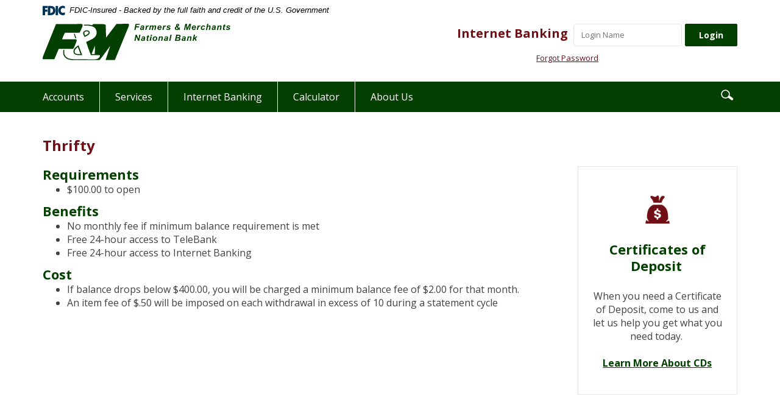

--- FILE ---
content_type: text/html; charset=utf-8
request_url: https://www.fairview.bank/accounts/thrifty
body_size: 4682
content:
<!DOCTYPE html><!--[if lt IE 7]>      <html class="no-js lt-ie10 lt-ie9 lt-ie8 lt-ie7" lang="en"> <![endif]--><!--[if IE 7]>         <html class="no-js lt-ie10 lt-ie9 lt-ie8" lang="en"> <![endif]--><!--[if IE 8]>         <html class="no-js lt-ie10 lt-ie9" lang="en"> <![endif]--><!--[if IE 9]>         <html class="no-js lt-ie10 lt-ie9" lang="en"> <![endif]--><!--[if gt IE 8]><!--><html class="no-js" lang="en"><!--<![endif]--><head><meta charset="utf-8"><meta http-equiv="X-UA-Compatible" content="IE=edge,chrome=1"><title>Thrifty › Farmers & Merchants National Bank Website</title><meta name="description" content=""><meta name="keywords" content=""><meta name="viewport" content="width=device-width,initial-scale=1,minimum-scale=1"><meta name="apple-mobile-web-app-title" content="Farmers & Merchants National Bank Website"><script>!function(e,a,t,n,g,c,o){e.GoogleAnalyticsObject=g,e.ga=e.ga||function(){(e.ga.q=e.ga.q||[]).push(arguments)},e.ga.l=1*new Date,c=a.createElement(t),o=a.getElementsByTagName(t)[0],c.async=1,c.src="https://www.google-analytics.com/analytics.js",o.parentNode.insertBefore(c,o)}(window,document,"script",0,"ga"),ga("create","UA-148214093-1","auto"),ga("send","pageview")</script><link rel="stylesheet" href="/assets/css/main.min.css"><!-- Source: https://github.com/typekit/webfontloader --><script src="https://ajax.googleapis.com/ajax/libs/webfont/1.6.26/webfont.js"></script><script>WebFont.load({google:{families:["Open Sans:300,300i,400,400i,600,600i,700,700i,800,800i"]}})</script><!--[if IE 8]> <script src="/assets/js/polyfills.min.js"></script> <![endif]--><!--[if lt IE 9]> <script src="/assets/js/html5shiv.min.js"></script> <![endif]-->
          
        
            <!-- Google tag (gtag.js) -->
<script async src="https://www.googletagmanager.com/gtag/js?id=G-98VRXDVEPJ"></script>
<script>
  window.dataLayer = window.dataLayer || [];
  function gtag(){dataLayer.push(arguments);}
  gtag('js', new Date());

  gtag('config', 'G-98VRXDVEPJ');
</script>
</head><body class="subpage"><a href="#main" class="hidden-compliance">Skip Navigation</a> <a class="hidden-compliance external" href="http://get.adobe.com/reader/">Documents in Portable Document Format (PDF) require Adobe Acrobat Reader 5.0 or higher to view,download Adobe® Acrobat Reader.</a> <header class="header"><link rel="stylesheet" href="https://fonts.googleapis.com/css2?family=Source+Sans+3:ital,wght@1,400;1,600"><div class="fdic-banner"><div class="container"><div class="fdic-container"><div class="fdic-logo"><svg width="38" height="17" viewBox="0 0 38 17" aria-labelledby="fdicLogo"><title id="fdicLogo">FDIC Logo</title><g><path fill-rule="evenodd" clip-rule="evenodd" d="M8.79102 0.673615H13.9183C18.5271 0.673615 21.4825 3.66654 21.4825 8.34109C21.4825 13.5134 18.216 16.0328 13.0138 16.0328H8.79102V0.673615ZM13.5956 4.19475C13.4113 4.19475 13.1751 4.2251 12.8525 4.2251V12.5057C15.4564 12.5057 17.4613 11.413 17.4613 8.25614C17.4613 5.54248 15.8194 4.20082 13.5841 4.20082L13.5956 4.19475Z" fill="currentColor"></path><path fill-rule="evenodd" clip-rule="evenodd" d="M37.3603 5.14182V1.0865C36.3305 0.61301 35.2172 0.375059 34.0938 0.388356C32.0639 0.322493 30.0956 1.12816 28.6402 2.6207C27.1847 4.11323 26.3669 6.16465 26.3741 8.30473C26.3741 12.8093 29.7673 16.1118 34.0131 16.1118C35.2019 16.1973 36.3828 15.8524 37.3603 15.1344V11.073C36.4505 11.779 35.3558 12.1713 34.2263 12.1961C33.1948 12.2257 32.198 11.8027 31.4739 11.0281C30.7497 10.2535 30.3632 9.19685 30.4068 8.11047C30.3706 7.02121 30.7578 5.96358 31.4788 5.18208C32.1997 4.40058 33.192 3.96287 34.2263 3.97015C35.3567 4.01174 36.4489 4.41161 37.3603 5.11754V5.14182Z" fill="currentColor"></path><path fill-rule="evenodd" clip-rule="evenodd" d="M0 0.673615V16.0328H4.00964L4.03845 10.1563H7.93863V6.60483H4.06149L4.03845 4.22506H8.23244V0.673615H0Z" fill="currentColor"></path><path fill-rule="evenodd" clip-rule="evenodd" d="M21.9092 16.0328H25.9188V0.673615H21.9092V16.0328Z" fill="currentColor"></path></g></svg></div><span class="fdic-text">FDIC-Insured - Backed by the full faith and credit of the U.S. Government</span></div></div></div><div class="container"><span itemscope="" itemtype="http://schema.org/BankOrCreditUnion"><span itemprop="name" class="sr-only">Farmers & Merchants National Bank Website</span> <a href="/" class="logo" title="Farmers & Merchants National Bank Website, Fairview, OK" itemprop="url"><span class="logotype" itemprop="image" itemscope="" itemtype="http://schema.org/ImageObject"><img src="/assets/img/farmers-and-merchants-national-bank-logo.svg" alt="Farmers & Merchants National Bank Website" itemprop="url"></span></a></span><div class="header-right"><!-- Action URL goes in the script.js  --><form class="olb-login form-inline" method="post" name="Remote" action="https://www.telepc.net/fairviewbank/Login.aspx" autocomplete="off"><input type="hidden" id="LoginMode" name="LoginMode" value="1"><div class="form-group"><label for="customer">Internet Banking <span class="sr-only">Username</span></label> <input type="text" class="form-control" name="customer" id="customer" placeholder="Login Name" required=""></div><input type="submit" name="Submit" value="Login" class="btn btn-small form-group olb-submit"> <div class="olb-links"><!-- <a href="#">Enroll</a> |  --><a href="https://www.telepc.net/fairviewbank/PasswordReset.aspx">Forgot Password</a></div></form></div></div></header> <nav class="navbar"><div class="container"><!-- Brand and toggle get grouped for better mobile display --><div class="navbar-header"><button type="button" class="navbar-toggle collapsed" data-toggle="collapse" data-target="#navbar-collapse" aria-expanded="false"><span class="sr-only">Toggle navigation</span> <span class="icon-bar"></span> <span class="icon-bar"></span> <span class="icon-bar"></span></button> <a href="#" data-toggle="collapse" data-target="#navbar-collapse" aria-expanded="false">Menu</a></div><form method="get" action="/search" class="navbar-search"><div class="form-group"><label for="search-input" class="sr-only">Enter search terms</label> <input name="q" type="search" class="form-control" id="search-input" placeholder="Enter search word(s)" title="Enter search terms" required=""> <a href="#" role="button" class="btn-search"><span class="icon icon-magnify" title="Search icon"><span class="sr-only">Search icon</span></span></a> <button class="btn-submit" type="submit"><span class="icon icon-magnify" title="search icon"><span class="sr-only">Search submit</span></span></button></div></form><div class="clearfix"></div><!-- Collect the nav links, forms, and other content for toggling --><div class="collapse navbar-collapse" id="navbar-collapse"><ul class="banno-menu menu-1fdd32c0-beac-11e4-af0e-005056a30020">
                       <li class="dropdown menu-category">
        <span role="button" aria-expanded="false" class="category-item" tabindex="0">Accounts</span>
        <ul class="dropdown-menu">
            <li class="menu-internal">
        <a href="/accounts/personal-checking">Personal Checking</a>
        
      </li><li class="menu-internal">
        <a href="/accounts/24-hour-teller">24-Hour Teller</a>
        
      </li><li class="menu-internal">
        <a href="/accounts/thrifty">Thrifty</a>
        
      </li><li class="menu-internal">
        <a href="/accounts/senior-and-student">Senior/Student</a>
        
      </li><li class="menu-internal">
        <a href="/accounts/hi-fi">HI-FI</a>
        
      </li><li class="menu-internal">
        <a href="/accounts/now">NOW</a>
        
      </li><li class="menu-internal">
        <a href="/accounts/unincorporated-and-non-profit">Unincorporated/Non-Profit</a>
        
      </li><li class="menu-internal">
        <a href="/accounts/commerical">Commercial</a>
        
      </li><li class="menu-internal">
        <a href="/accounts/commercial-now">Commercial NOW</a>
        
      </li><li class="menu-internal">
        <a href="/accounts/savings">Savings</a>
        
      </li>
          </ul>
      </li><li class="dropdown menu-category">
        <span role="button" aria-expanded="false" class="category-item" tabindex="0">Services</span>
        <ul class="dropdown-menu">
            <li class="menu-internal">
        <a href="/services">Services</a>
        
      </li>
          </ul>
      </li><li class="dropdown menu-category">
        <span role="button" aria-expanded="false" class="category-item" tabindex="0">Internet Banking</span>
        <ul class="dropdown-menu">
            <li class="dropdown menu-internal">
        <a href="/internet-banking/mobile-app" class="dropdown-toggle">Mobile App</a>
        <ul class="dropdown-menu">
            <li class="menu-internal">
        <a href="/internet-banking/mobile-deposit-capture">Mobile Deposit Capture</a>
        
      </li><li class="menu-external">
        <a href="https://apps.apple.com/us/app/fm-bank-fairview-ok/id1517400983?mt=8" target="_blank">App Store</a>
        
      </li><li class="dropdown menu-external">
        <a href="https://play.google.com/store/apps/details?id=com.ProfitStars.TeleWeb103102342" target="_blank">Google Play App</a>
        <ul class="dropdown-menu">
            <li class="menu-internal">
        <a href="/internet-banking/google-play-update">Google Play Update</a>
        
      </li>
          </ul>
      </li>
          </ul>
      </li><li class="menu-external">
        <a href="https://www.telepc.net/fairviewbank/Login.aspx">TelePC Banking</a>
        
      </li><li class="menu-internal">
        <a href="/internet-banking/24-hour-access">24 Hour Access</a>
        
      </li>
          </ul>
      </li><li class="dropdown menu-category">
        <span role="button" aria-expanded="false" class="category-item" tabindex="0">Calculator</span>
        <ul class="dropdown-menu">
            <li class="menu-internal">
        <a href="/calculator/calc-menu">Financial Calculators</a>
        
      </li>
          </ul>
      </li><li class="dropdown menu-category">
        <span role="button" aria-expanded="false" class="category-item" tabindex="0">About Us</span>
        <ul class="dropdown-menu">
            <li class="menu-internal">
        <a href="/about-us/community-reinvestment-act-public-file">Community Reinvestment Act Public File</a>
        
      </li><li class="menu-internal">
        <a href="/about-us">About Us</a>
        
      </li><li class="menu-internal">
        <a href="/locations">Locations & Times</a>
        
      </li><li class="menu-internal">
        <a href="/contact-us">Contact Us</a>
        
      </li>
          </ul>
      </li>
                     </ul></div></div></nav><div class="container"><div id="main" tabindex="-1"><h1 class="page-title">Thrifty</h1><div class="row"><div class="col-md-9"><div class="content m-b" data-content-block="bodyCopy1" data-content="content" data-editable="editable"> <h2>Requirements<br></h2>
<ul>
<li>$100.00 to open<br></li>
</ul>
<h2>Benefits<br></h2>
<ul>
<li>No monthly fee if minimum balance requirement is met<br></li>
<li>Free 24-hour access to TeleBank<br></li>
<li>Free 24-hour access to Internet Banking<br></li>
</ul>
<h2>Cost<br></h2>
<ul>
<li>If balance drops below $400.00, you will be charged a minimum balance fee of $2.00 for that month.<br></li>
<li>An item fee of $.50 will be imposed on each withdrawal in excess of 10 during a statement cycle</li>
</ul> </div></div><div class="col-md-3"><div class="border hidden-content"><div class="content" data-content-block="bodyCopy2" data-content="content" data-editable="editable"> <div><img alt="Money sack with dollar sign on the front" src="/assets/files/FOGMMr9B/icon-moneySack-2x.png" image-id="FOGMMr9B" style="display: block; margin-left: auto; margin-right: auto;"></div>
<div style="text-align: center;"><br></div>
<h2 style="text-align: center;">Certificates of Deposit<span style="color: #414042; font-size: 1rem;"> </span><br></h2>
<div style="text-align: center;"><span style="font-size: 1rem;"><br>When you need a Certificate of Deposit, come to us and let us help you get what you need today. </span></div>
<div style="text-align: center;"><span style="font-size: 1rem;"> </span><br></div>
<div style="text-align: center;"><a href="/calculator/cert-deposit" data-link-id="/calculator/cert-deposit" data-link-type-id="page" class="" data-disclaimer-id="null" target="_self">Learn More About CDs</a></div> </div></div><div class="border hidden-content"><div class="content" data-content-block="bodyCopy3" data-content="content" data-editable="editable"> <div><br></div> </div></div></div></div></div></div><footer class="footer"><div class="container"><div class="copyright"><ul class="banno-menu menu-33f5d5d0-beb3-11e4-bc68-005056a30020">
                       <li class="menu-internal">
        <a href="/privacy-policy">Privacy Policy</a>
        
      </li><li class="menu-internal">
        <a href="/valuable-links">Valuable Links</a>
        
      </li><li class="menu-internal">
        <a href="/local-links">Local Links</a>
        
      </li>
                     </ul>© <script>var d=new Date,year=d.getFullYear();document.write(year)</script> Farmers & Merchants National Bank. <span class="ehl-fdic">Member FDIC. Equal Housing Lender <span class="icon icon-ehl"></span></span></div></div><a href="#" class="btn-top anchor" tabindex="0" title="Scroll to Top"><i class="icon icon-top-arrow"><span class="sr-only">To Top</span></i></a></footer> <script src="/assets/js/jquery.min.js"></script><script defer="defer" src="/assets/js/script.min.js"></script><script src="/assets/target/disclaimers.js?bh=4a50e7" id="disclaimerscript" defer="defer" proceed="Proceed" cancel="Cancel"></script><script nomodule="nomodule" type="text/javascript">
            
    function ieWarning() {
      document.body.setAttribute("style", "padding-bottom: 120px;");
      var warning = document.createElement("section");
      warning.setAttribute("class", "ie-disclaimer");
      warning.setAttribute("style", "background-color: #000; color:#fff; padding: 10px 40px; position: fixed; bottom: 0; z-index: 1040; height: 120px;");
      warning.setAttribute("aria-label", "Important notice regarding browser support");
      var warningContent = 'Please note: As of February 15, 2022, this website will no longer function with this browser' +
      ' version. This website was built to support the use of modern browsers. The browser that you are currently using' +
      ' is no longer fully supported by Microsoft and is not considered a modern browser. To use this site, please open' +
      ' in a modern browser like Google Chrome, Firefox, Safari, or a currently supported version of Microsoft Edge.';
      warning.innerHTML = warningContent;
      var firstElement = document.body.children[0];
      document.body.insertBefore(warning, firstElement);
    }
    window.addEventListener("load", ieWarning);
  
          </script>
          
        
            </body></html>

--- FILE ---
content_type: text/css
request_url: https://www.fairview.bank/assets/css/main.min.css
body_size: 17070
content:
@charset "UTF-8";/*! normalize.css v3.0.2 | MIT License | git.io/normalize */hr,img{border:0}.loading-inner,.slick-loading .slick-list::after{-webkit-animation:spin 1.5s linear infinite;-o-animation:spin 1.5s linear infinite}.btn,.slick-slider{-webkit-user-select:none;-moz-user-select:none;-ms-user-select:none}.clearfix:after,.container-fluid:after,.container:after,.dropdown-menu>li>a,.dropdown-menu>li>span,.inner-lg:after,.inner-md:after,.inner-sm:after,.inner-xl:after,.inner-xs:after,.inner:after,.modal-footer:after,.nav:after,.navbar-collapse:after,.navbar-header:after,.navbar:after,.row:after{clear:both}.slick-slider,html{-webkit-tap-highlight-color:transparent}html{font-family:sans-serif;-ms-text-size-adjust:100%;-webkit-text-size-adjust:100%}article,aside,details,figcaption,figure,footer,header,hgroup,main,menu,nav,section,summary{display:block}audio,canvas,progress,video{display:inline-block;vertical-align:baseline}audio:not([controls]){display:none;height:0}[hidden],template{display:none}a{background-color:transparent;color:#034000;text-decoration:underline}a:active,a:hover{outline:0}b,optgroup,strong{font-weight:700}dfn{font-style:italic}mark{background:#ff0;color:#000}small{font-size:80%}sub,sup{font-size:75%;line-height:0;position:relative;vertical-align:baseline}sup{top:-.5em}sub{bottom:-.25em}img{vertical-align:middle}svg:not(:root){overflow:hidden}hr{-moz-box-sizing:content-box;box-sizing:content-box;height:0}pre,textarea{overflow:auto}code,kbd,pre,samp{font-size:1rem}button,input,optgroup,select,textarea{color:inherit;font:inherit;margin:0}button{overflow:visible}button,select{text-transform:none}button,html input[type=button],input[type=reset],input[type=submit]{-webkit-appearance:button;cursor:pointer}button[disabled],html input[disabled]{cursor:default}button::-moz-focus-inner,input::-moz-focus-inner{border:0;padding:0}input[type=checkbox],input[type=radio]{box-sizing:border-box;padding:0}input[type=number]::-webkit-inner-spin-button,input[type=number]::-webkit-outer-spin-button{height:auto}input[type=search]::-webkit-search-cancel-button,input[type=search]::-webkit-search-decoration{-webkit-appearance:none}table{border-collapse:collapse;border-spacing:0}td,th{padding:0}/*! Source: https://github.com/h5bp/html5-boilerplate/blob/master/src/css/main.css */@media print{blockquote,img,pre,tr{page-break-inside:avoid}*,:after,:before{background:0 0!important;color:#000!important;box-shadow:none!important;text-shadow:none!important}a,a:visited{text-decoration:underline}a[href]:after{content:" (" attr(href) ")"}abbr[title]:after{content:" (" attr(title) ")"}a[href^="#"]:after,a[href^="javascript:"]:after{content:""}blockquote,pre{border:.0625rem solid #999}thead{display:table-header-group}img{max-width:100%!important}h2,h3,p{orphans:3;widows:3}h2,h3{page-break-after:avoid}select{background:#fff!important}.navbar{display:none}.btn>.caret,.dropup>.btn>.caret{border-top-color:#000!important}.label{border:.0625rem solid #000}.table{border-collapse:collapse!important}.table td,.table th{background-color:#fff!important}.table-bordered td,.table-bordered th{border:.0625rem solid #ddd!important}}.img-thumbnail,body{background-color:#fff}*,:after,:before{-webkit-box-sizing:border-box;-moz-box-sizing:border-box;box-sizing:border-box}html{font-size:100%}body{font-family:"Open Sans",Helvetica,Arial,sans-serif;font-size:1rem;line-height:1.42857;color:#414042}button,input,select,textarea{font-family:inherit;font-size:inherit;line-height:inherit}a:focus,a:hover{color:#700F15;text-decoration:none}a:focus{outline:dotted thin;outline:-webkit-focus-ring-color auto .3125rem;outline-offset:-.125rem}figure{margin:0}.img-responsive{display:block;max-width:100%;height:auto}.img-rounded{border-radius:.375rem}.img-thumbnail{padding:.25rem;line-height:1.42857;border:.0625rem solid #ddd;border-radius:.25rem;-webkit-transition:all .2s ease-in-out;-o-transition:all .2s ease-in-out;transition:all .2s ease-in-out;display:inline-block;max-width:100%;height:auto}hr{margin-top:1.375rem;margin-bottom:1.375rem;border-top:.0625rem solid #eee}.hidden-compliance,.sr-only{position:absolute;width:.0625rem;height:.0625rem;margin:-.0625rem;padding:0;overflow:hidden;clip:rect(0,0,0,0);border:0}.hidden-compliance{font-weight:700}dl,ol,ul{margin-top:0}.big,.biggest,.medium,.small,.smallest{font-weight:400}.hidden-compliance:focus{background-color:#034000;color:#fff;top:1rem;left:.625rem;width:auto;height:auto;padding:1.25rem;margin:0;clip:auto;display:block;z-index:1000000}.sr-only-focusable:active,.sr-only-focusable:focus{position:static;width:auto;height:auto;margin:0;overflow:visible;clip:auto}.smallest{font-size:.75rem}.small{font-size:.875rem}.medium{font-size:1rem}.big{font-size:1.125rem}.biggest{font-size:1.25rem}.h1,.h2,.h3,.h4,.h5,.h6,.search-container .search-item .search-link,h1,h2,h3,h4,h5,h6{font-family:inherit;font-weight:700;margin:0}.lead,address,dl{margin-bottom:1.375rem}.h1,h1{font-size:1.5rem;line-height:1.8125rem;color:#700F15}.h2,h2{font-size:1.375rem;line-height:1.6875rem;color:#034000}.h3,.search-container .search-item .search-link,h3{font-size:1.25rem;line-height:1.5625rem;color:#700F15}.h4,.h5,h4,h5{font-size:1.125rem;line-height:1.4375rem}.h4,h4{color:#034000}.h5,h5{color:#700F15}.h6,h6{font-size:1rem;line-height:1.3125rem;color:#076302}.hero .h2,.hero h2{color:#700F15}.hero h3,.hero h4,.hero h5,.hero h6{font-weight:400}@media screen and (max-width:47.9375rem){.hero .h1,.hero .h2,.hero h1,.hero h2{font-size:1.875rem;line-height:2.1875rem}.hero .h3,.hero .search-container .search-item .search-link,.hero h3,.search-container .search-item .hero .search-link{font-size:1.5rem;line-height:1.8125rem}.hero .h4,.hero .h5,.hero h4,.hero h5{font-size:1.125rem;line-height:1.4375rem}.hero .h6,.hero h6{font-size:1.0625rem;line-height:1.375rem}}@media screen and (min-width:48rem) and (max-width:61.9375rem){.hero .h1,.hero h1{font-size:2.8125rem;line-height:3.125rem}.hero .h2,.hero h2{font-size:2.1875rem;line-height:2.5rem}.hero .h3,.hero .search-container .search-item .search-link,.hero h3,.search-container .search-item .hero .search-link{font-size:1.75rem;line-height:2.0625rem}.hero .h4,.hero .h5,.hero h4,.hero h5{font-size:1.375rem;line-height:1.6875rem}.hero .h6,.hero h6{font-size:1.125rem;line-height:1.4375rem}}@media screen and (min-width:62rem){.hero .h1,.hero h1{font-size:3.75rem;line-height:4.0625rem}.hero .h2,.hero h2{font-size:2.8125rem;line-height:3.125rem}.hero .h3,.hero .search-container .search-item .search-link,.hero h3,.search-container .search-item .hero .search-link{font-size:2.1875rem;line-height:2.5rem}.hero .h4,.hero .h5,.hero h4,.hero h5{font-size:1.5625rem;line-height:1.875rem}.hero .h6,.hero h6{font-size:1.25rem;line-height:1.5625rem}}p{margin:0 0 .6875rem}.lead{font-size:1.125rem;font-weight:300;line-height:1.4}blockquote ol:last-child,blockquote p:last-child,blockquote ul:last-child,ol ol,ol ul,ul ol,ul ul{margin-bottom:0}blockquote,dt,kbd kbd{font-weight:700}@media (min-width:768px){.lead{font-size:1.5rem}}.mark,mark{background-color:#fcf8e3;padding:.2em}.text-justify{text-align:justify}caption,th{text-align:left}.text-nowrap{white-space:nowrap}.text-lowercase{text-transform:lowercase}.text-uppercase{text-transform:uppercase}.text-capitalize{text-transform:capitalize}.text-muted{color:#959595}.text-primary{color:#700F15}a.text-primary:hover{color:#43090d}.text-success{color:#3c763d}a.text-success:hover{color:#2b542c}.text-info{color:#31708f}a.text-info:hover{color:#245269}.text-warning{color:#8a6d3b}a.text-warning:hover{color:#66512c}.text-danger{color:#a94442}a.text-danger:hover{color:#843534}.bg-primary{color:#fff;background-color:#700F15}a.bg-primary:hover{background-color:#43090d}.bg-success{background-color:#dff0d8}a.bg-success:hover{background-color:#c1e2b3}.bg-info{background-color:#d9edf7}a.bg-info:hover{background-color:#afd9ee}.bg-warning{background-color:#fcf8e3}a.bg-warning:hover{background-color:#f7ecb5}.bg-danger{background-color:#f2dede}a.bg-danger:hover{background-color:#e4b9b9}pre code,table{background-color:transparent}ol,ul{margin-bottom:.6875rem}.list-unstyled{padding-left:0;list-style:none}dd,dt{line-height:1.42857}dd{margin-left:0}abbr[data-original-title],abbr[title]{cursor:help;border-bottom:.0625rem dotted #959595}.initialism{font-size:90%;text-transform:uppercase}blockquote{padding:.6875rem 0;margin:1.375rem 0;font-size:1.875rem;font-style:italic;line-height:2.1875rem;color:#034000}blockquote .small,blockquote footer,blockquote small{display:block;font-size:80%;line-height:1.42857;color:#959595}code,kbd{padding:.125rem .25rem;font-size:90%}blockquote .small:before,blockquote footer:before,blockquote small:before{content:'\2014 \00A0'}address{font-style:normal;line-height:1.42857}code,kbd,pre,samp{font-family:Menlo,Monaco,Consolas,"Courier New",monospace}code{color:#c7254e;background-color:#f9f2f4;border-radius:.25rem}kbd{color:#fff;background-color:#333;border-radius:.1875rem;box-shadow:inset 0 -.0625rem 0 rgba(0,0,0,.25)}kbd kbd{padding:0;font-size:100%;box-shadow:none}pre{display:block;padding:.65625rem;margin:0 0 .6875rem;font-size:.9375rem;line-height:1.42857;word-break:break-all;word-wrap:break-word;color:#333;background-color:#f5f5f5;border:.0625rem solid #ccc;border-radius:.25rem}.container-fluid:after,.container-fluid:before,.container:after,.container:before,.row:after,.row:before{display:table;content:" "}.container,.container-fluid{margin-right:auto;margin-left:auto}pre code{padding:0;font-size:inherit;color:inherit;white-space:pre-wrap;border-radius:0}.container,.container-fluid{padding-left:.9375rem;padding-right:.9375rem}.pre-scrollable{max-height:21.25rem;overflow-y:scroll}@media (min-width:48rem){.container{width:46.875rem}}@media (min-width:62rem){.container{width:60.625rem}}@media (min-width:75rem){.container{width:73.125rem}}.row{margin-left:-.9375rem;margin-right:-.9375rem}.col-lg-1,.col-lg-10,.col-lg-11,.col-lg-12,.col-lg-2,.col-lg-3,.col-lg-4,.col-lg-5,.col-lg-6,.col-lg-7,.col-lg-8,.col-lg-9,.col-md-1,.col-md-10,.col-md-11,.col-md-12,.col-md-2,.col-md-3,.col-md-4,.col-md-5,.col-md-6,.col-md-7,.col-md-8,.col-md-9,.col-sm-1,.col-sm-10,.col-sm-11,.col-sm-12,.col-sm-2,.col-sm-3,.col-sm-4,.col-sm-5,.col-sm-6,.col-sm-7,.col-sm-8,.col-sm-9,.col-xs-1,.col-xs-10,.col-xs-11,.col-xs-12,.col-xs-2,.col-xs-3,.col-xs-4,.col-xs-5,.col-xs-6,.col-xs-7,.col-xs-8,.col-xs-9{position:relative;min-height:.0625rem;padding-left:.9375rem;padding-right:.9375rem}.col-xs-1,.col-xs-10,.col-xs-11,.col-xs-12,.col-xs-2,.col-xs-3,.col-xs-4,.col-xs-5,.col-xs-6,.col-xs-7,.col-xs-8,.col-xs-9{float:left}.col-xs-1{width:8.33333%}.col-xs-2{width:16.66667%}.col-xs-3{width:25%}.col-xs-4{width:33.33333%}.col-xs-5{width:41.66667%}.col-xs-6{width:50%}.col-xs-7{width:58.33333%}.col-xs-8{width:66.66667%}.col-xs-9{width:75%}.col-xs-10{width:83.33333%}.col-xs-11{width:91.66667%}.col-xs-12{width:100%}.col-xs-pull-0{right:auto}.col-xs-pull-1{right:8.33333%}.col-xs-pull-2{right:16.66667%}.col-xs-pull-3{right:25%}.col-xs-pull-4{right:33.33333%}.col-xs-pull-5{right:41.66667%}.col-xs-pull-6{right:50%}.col-xs-pull-7{right:58.33333%}.col-xs-pull-8{right:66.66667%}.col-xs-pull-9{right:75%}.col-xs-pull-10{right:83.33333%}.col-xs-pull-11{right:91.66667%}.col-xs-pull-12{right:100%}.col-xs-push-0{left:auto}.col-xs-push-1{left:8.33333%}.col-xs-push-2{left:16.66667%}.col-xs-push-3{left:25%}.col-xs-push-4{left:33.33333%}.col-xs-push-5{left:41.66667%}.col-xs-push-6{left:50%}.col-xs-push-7{left:58.33333%}.col-xs-push-8{left:66.66667%}.col-xs-push-9{left:75%}.col-xs-push-10{left:83.33333%}.col-xs-push-11{left:91.66667%}.col-xs-push-12{left:100%}.col-xs-offset-0{margin-left:0}.col-xs-offset-1{margin-left:8.33333%}.col-xs-offset-2{margin-left:16.66667%}.col-xs-offset-3{margin-left:25%}.col-xs-offset-4{margin-left:33.33333%}.col-xs-offset-5{margin-left:41.66667%}.col-xs-offset-6{margin-left:50%}.col-xs-offset-7{margin-left:58.33333%}.col-xs-offset-8{margin-left:66.66667%}.col-xs-offset-9{margin-left:75%}.col-xs-offset-10{margin-left:83.33333%}.col-xs-offset-11{margin-left:91.66667%}.col-xs-offset-12{margin-left:100%}@media (min-width:48rem){.col-sm-1,.col-sm-10,.col-sm-11,.col-sm-12,.col-sm-2,.col-sm-3,.col-sm-4,.col-sm-5,.col-sm-6,.col-sm-7,.col-sm-8,.col-sm-9{float:left}.col-sm-1{width:8.33333%}.col-sm-2{width:16.66667%}.col-sm-3{width:25%}.col-sm-4{width:33.33333%}.col-sm-5{width:41.66667%}.col-sm-6{width:50%}.col-sm-7{width:58.33333%}.col-sm-8{width:66.66667%}.col-sm-9{width:75%}.col-sm-10{width:83.33333%}.col-sm-11{width:91.66667%}.col-sm-12{width:100%}.col-sm-pull-0{right:auto}.col-sm-pull-1{right:8.33333%}.col-sm-pull-2{right:16.66667%}.col-sm-pull-3{right:25%}.col-sm-pull-4{right:33.33333%}.col-sm-pull-5{right:41.66667%}.col-sm-pull-6{right:50%}.col-sm-pull-7{right:58.33333%}.col-sm-pull-8{right:66.66667%}.col-sm-pull-9{right:75%}.col-sm-pull-10{right:83.33333%}.col-sm-pull-11{right:91.66667%}.col-sm-pull-12{right:100%}.col-sm-push-0{left:auto}.col-sm-push-1{left:8.33333%}.col-sm-push-2{left:16.66667%}.col-sm-push-3{left:25%}.col-sm-push-4{left:33.33333%}.col-sm-push-5{left:41.66667%}.col-sm-push-6{left:50%}.col-sm-push-7{left:58.33333%}.col-sm-push-8{left:66.66667%}.col-sm-push-9{left:75%}.col-sm-push-10{left:83.33333%}.col-sm-push-11{left:91.66667%}.col-sm-push-12{left:100%}.col-sm-offset-0{margin-left:0}.col-sm-offset-1{margin-left:8.33333%}.col-sm-offset-2{margin-left:16.66667%}.col-sm-offset-3{margin-left:25%}.col-sm-offset-4{margin-left:33.33333%}.col-sm-offset-5{margin-left:41.66667%}.col-sm-offset-6{margin-left:50%}.col-sm-offset-7{margin-left:58.33333%}.col-sm-offset-8{margin-left:66.66667%}.col-sm-offset-9{margin-left:75%}.col-sm-offset-10{margin-left:83.33333%}.col-sm-offset-11{margin-left:91.66667%}.col-sm-offset-12{margin-left:100%}.table-disclaimer{display:none}}@media (min-width:62rem){.col-md-1,.col-md-10,.col-md-11,.col-md-12,.col-md-2,.col-md-3,.col-md-4,.col-md-5,.col-md-6,.col-md-7,.col-md-8,.col-md-9{float:left}.col-md-1{width:8.33333%}.col-md-2{width:16.66667%}.col-md-3{width:25%}.col-md-4{width:33.33333%}.col-md-5{width:41.66667%}.col-md-6{width:50%}.col-md-7{width:58.33333%}.col-md-8{width:66.66667%}.col-md-9{width:75%}.col-md-10{width:83.33333%}.col-md-11{width:91.66667%}.col-md-12{width:100%}.col-md-pull-0{right:auto}.col-md-pull-1{right:8.33333%}.col-md-pull-2{right:16.66667%}.col-md-pull-3{right:25%}.col-md-pull-4{right:33.33333%}.col-md-pull-5{right:41.66667%}.col-md-pull-6{right:50%}.col-md-pull-7{right:58.33333%}.col-md-pull-8{right:66.66667%}.col-md-pull-9{right:75%}.col-md-pull-10{right:83.33333%}.col-md-pull-11{right:91.66667%}.col-md-pull-12{right:100%}.col-md-push-0{left:auto}.col-md-push-1{left:8.33333%}.col-md-push-2{left:16.66667%}.col-md-push-3{left:25%}.col-md-push-4{left:33.33333%}.col-md-push-5{left:41.66667%}.col-md-push-6{left:50%}.col-md-push-7{left:58.33333%}.col-md-push-8{left:66.66667%}.col-md-push-9{left:75%}.col-md-push-10{left:83.33333%}.col-md-push-11{left:91.66667%}.col-md-push-12{left:100%}.col-md-offset-0{margin-left:0}.col-md-offset-1{margin-left:8.33333%}.col-md-offset-2{margin-left:16.66667%}.col-md-offset-3{margin-left:25%}.col-md-offset-4{margin-left:33.33333%}.col-md-offset-5{margin-left:41.66667%}.col-md-offset-6{margin-left:50%}.col-md-offset-7{margin-left:58.33333%}.col-md-offset-8{margin-left:66.66667%}.col-md-offset-9{margin-left:75%}.col-md-offset-10{margin-left:83.33333%}.col-md-offset-11{margin-left:91.66667%}.col-md-offset-12{margin-left:100%}}@media (min-width:75rem){.col-lg-1,.col-lg-10,.col-lg-11,.col-lg-12,.col-lg-2,.col-lg-3,.col-lg-4,.col-lg-5,.col-lg-6,.col-lg-7,.col-lg-8,.col-lg-9{float:left}.col-lg-1{width:8.33333%}.col-lg-2{width:16.66667%}.col-lg-3{width:25%}.col-lg-4{width:33.33333%}.col-lg-5{width:41.66667%}.col-lg-6{width:50%}.col-lg-7{width:58.33333%}.col-lg-8{width:66.66667%}.col-lg-9{width:75%}.col-lg-10{width:83.33333%}.col-lg-11{width:91.66667%}.col-lg-12{width:100%}.col-lg-pull-0{right:auto}.col-lg-pull-1{right:8.33333%}.col-lg-pull-2{right:16.66667%}.col-lg-pull-3{right:25%}.col-lg-pull-4{right:33.33333%}.col-lg-pull-5{right:41.66667%}.col-lg-pull-6{right:50%}.col-lg-pull-7{right:58.33333%}.col-lg-pull-8{right:66.66667%}.col-lg-pull-9{right:75%}.col-lg-pull-10{right:83.33333%}.col-lg-pull-11{right:91.66667%}.col-lg-pull-12{right:100%}.col-lg-push-0{left:auto}.col-lg-push-1{left:8.33333%}.col-lg-push-2{left:16.66667%}.col-lg-push-3{left:25%}.col-lg-push-4{left:33.33333%}.col-lg-push-5{left:41.66667%}.col-lg-push-6{left:50%}.col-lg-push-7{left:58.33333%}.col-lg-push-8{left:66.66667%}.col-lg-push-9{left:75%}.col-lg-push-10{left:83.33333%}.col-lg-push-11{left:91.66667%}.col-lg-push-12{left:100%}.col-lg-offset-0{margin-left:0}.col-lg-offset-1{margin-left:8.33333%}.col-lg-offset-2{margin-left:16.66667%}.col-lg-offset-3{margin-left:25%}.col-lg-offset-4{margin-left:33.33333%}.col-lg-offset-5{margin-left:41.66667%}.col-lg-offset-6{margin-left:50%}.col-lg-offset-7{margin-left:58.33333%}.col-lg-offset-8{margin-left:66.66667%}.col-lg-offset-9{margin-left:75%}.col-lg-offset-10{margin-left:83.33333%}.col-lg-offset-11{margin-left:91.66667%}.col-lg-offset-12{margin-left:100%}}@media (max-width:47.9375rem){.table-wrapper{margin-top:.625rem;margin-bottom:1.25rem;border:.0625rem solid #acacac;padding:1.25rem;overflow-x:scroll}}.table,legend{margin-bottom:1.375rem}caption{padding-top:.5rem;padding-bottom:.5rem;color:#959595}.table{width:100%}.table>tbody>tr>td,.table>tbody>tr>th,.table>tfoot>tr>td,.table>tfoot>tr>th,.table>thead>tr>td,.table>thead>tr>th{padding:.5rem;line-height:1.42857;vertical-align:top}.table>thead>tr>th{vertical-align:bottom}.btn,.caret,form.navbar-search .btn-search .icon:before,form.navbar-search .btn-submit .icon:before,form.navbar-search input{vertical-align:middle}.table>caption+thead>tr:first-child>td,.table>caption+thead>tr:first-child>th,.table>colgroup+thead>tr:first-child>td,.table>colgroup+thead>tr:first-child>th,.table>thead:first-child>tr:first-child>td,.table>thead:first-child>tr:first-child>th{border-top:0}.table>tbody+tbody{border-top:.125rem solid #ddd}.table .table{background-color:#fff}.privacy{border:.0625rem solid #e6e6e6}.privacy td,.privacy th{border:.0625rem solid #e6e6e6!important}.privacy>tbody>tr th,.privacy>tfooter>tr th,.privacy>thead>tr th{text-align:center}.privacy>tbody>tr td,.privacy>tfooter>tr td,.privacy>thead>tr td{text-align:left}.btn,.label{text-align:center;white-space:nowrap}.table-bordered,.table-bordered>tbody>tr>td,.table-bordered>tbody>tr>th,.table-bordered>tfoot>tr>td,.table-bordered>tfoot>tr>th,.table-bordered>thead>tr>td,.table-bordered>thead>tr>th{border:.0625rem solid #ddd}.table-bordered>thead>tr>td,.table-bordered>thead>tr>th{border-bottom-width:.125rem}.table-striped>tbody>tr:nth-of-type(odd){background-color:#e9e9ea}.table-hover>tbody>tr:hover,.table>tbody>tr.active>td,.table>tbody>tr.active>th,.table>tbody>tr>td.active,.table>tbody>tr>th.active,.table>tfoot>tr.active>td,.table>tfoot>tr.active>th,.table>tfoot>tr>td.active,.table>tfoot>tr>th.active,.table>thead>tr.active>td,.table>thead>tr.active>th,.table>thead>tr>td.active,.table>thead>tr>th.active{background-color:#f5f5f5}table col[class*=col-]{position:static;float:none;display:table-column}table td[class*=col-],table th[class*=col-]{position:static;float:none;display:table-cell}.table-hover>tbody>tr.active:hover>td,.table-hover>tbody>tr.active:hover>th,.table-hover>tbody>tr:hover>.active,.table-hover>tbody>tr>td.active:hover,.table-hover>tbody>tr>th.active:hover{background-color:#e8e8e8}.table>tbody>tr.success>td,.table>tbody>tr.success>th,.table>tbody>tr>td.success,.table>tbody>tr>th.success,.table>tfoot>tr.success>td,.table>tfoot>tr.success>th,.table>tfoot>tr>td.success,.table>tfoot>tr>th.success,.table>thead>tr.success>td,.table>thead>tr.success>th,.table>thead>tr>td.success,.table>thead>tr>th.success{background-color:#dff0d8}.table-hover>tbody>tr.success:hover>td,.table-hover>tbody>tr.success:hover>th,.table-hover>tbody>tr:hover>.success,.table-hover>tbody>tr>td.success:hover,.table-hover>tbody>tr>th.success:hover{background-color:#d0e9c6}.table>tbody>tr.info>td,.table>tbody>tr.info>th,.table>tbody>tr>td.info,.table>tbody>tr>th.info,.table>tfoot>tr.info>td,.table>tfoot>tr.info>th,.table>tfoot>tr>td.info,.table>tfoot>tr>th.info,.table>thead>tr.info>td,.table>thead>tr.info>th,.table>thead>tr>td.info,.table>thead>tr>th.info{background-color:#d9edf7}.table-hover>tbody>tr.info:hover>td,.table-hover>tbody>tr.info:hover>th,.table-hover>tbody>tr:hover>.info,.table-hover>tbody>tr>td.info:hover,.table-hover>tbody>tr>th.info:hover{background-color:#c4e3f3}.table>tbody>tr.warning>td,.table>tbody>tr.warning>th,.table>tbody>tr>td.warning,.table>tbody>tr>th.warning,.table>tfoot>tr.warning>td,.table>tfoot>tr.warning>th,.table>tfoot>tr>td.warning,.table>tfoot>tr>th.warning,.table>thead>tr.warning>td,.table>thead>tr.warning>th,.table>thead>tr>td.warning,.table>thead>tr>th.warning{background-color:#fcf8e3}.table-hover>tbody>tr.warning:hover>td,.table-hover>tbody>tr.warning:hover>th,.table-hover>tbody>tr:hover>.warning,.table-hover>tbody>tr>td.warning:hover,.table-hover>tbody>tr>th.warning:hover{background-color:#faf2cc}.table>tbody>tr.danger>td,.table>tbody>tr.danger>th,.table>tbody>tr>td.danger,.table>tbody>tr>th.danger,.table>tfoot>tr.danger>td,.table>tfoot>tr.danger>th,.table>tfoot>tr>td.danger,.table>tfoot>tr>th.danger,.table>thead>tr.danger>td,.table>thead>tr.danger>th,.table>thead>tr>td.danger,.table>thead>tr>th.danger{background-color:#f2dede}.table-hover>tbody>tr.danger:hover>td,.table-hover>tbody>tr.danger:hover>th,.table-hover>tbody>tr:hover>.danger,.table-hover>tbody>tr>td.danger:hover,.table-hover>tbody>tr>th.danger:hover{background-color:#ebcccc}.loading{padding:.625rem 0;display:none}.loading-inner{border:.3125rem solid #f3f3f3;border-top:.3125rem solid #333;border-radius:50%;width:1.5rem;height:1.5rem;animation:spin 1.5s linear infinite}fieldset,legend{border:0;padding:0}.error{color:red;display:none}fieldset{margin:0;min-width:0}legend{display:block;width:100%;font-size:1.5rem;line-height:inherit;color:#333;border-bottom:.0625rem solid #e5e5e5}label{display:inline-block;max-width:100%;margin-bottom:.3125rem;font-weight:400}input[type=search]{-webkit-box-sizing:border-box;-moz-box-sizing:border-box;box-sizing:border-box;-webkit-appearance:none}input[type=checkbox],input[type=radio]{margin:.25rem 0 0;margin-top:.0625rem\9;line-height:normal}input[type=file]{display:block}input[type=range]{display:block;-webkit-box-sizing:content-box;-moz-box-sizing:content-box;box-sizing:content-box}input[type=range]::after,input[type=range]::before{-webkit-box-sizing:content-box;-moz-box-sizing:content-box;box-sizing:content-box}select[multiple],select[size]{height:auto}input[type=file]:focus,input[type=checkbox]:focus,input[type=radio]:focus{outline:dotted thin;outline:-webkit-focus-ring-color auto .3125rem;outline-offset:-.125rem}.parsley-errors-list{margin:0;list-style:none;color:#db4442;padding:0}.banno-location-proximity-container .banno-location-proximity,.banno-location-search-fields .banno-location-search-input,.form-control{display:block;width:100%;height:2.6875rem;padding:.375rem .75rem;font-size:1rem;line-height:1.42857;color:#727070;background-color:#fff;background-image:none;border:.0625rem solid #e6e6e6;border-radius:.25rem;-webkit-transition:border-color ease-in-out .15s,box-shadow ease-in-out .15s;-o-transition:border-color ease-in-out .15s,box-shadow ease-in-out .15s;transition:border-color ease-in-out .15s,box-shadow ease-in-out .15s}.banno-location-proximity-container .banno-location-proximity:focus,.banno-location-search-fields .banno-location-search-input:focus,.form-control:focus{border-color:#66afe9;outline:0;-webkit-box-shadow:inset 0 .0625rem .0625rem rgba(0,0,0,.075),0 0 .5rem rgba(102,175,233,.6);box-shadow:inset 0 .0625rem .0625rem rgba(0,0,0,.075),0 0 .5rem rgba(102,175,233,.6)}.banno-location-proximity-container .banno-location-proximity::-moz-placeholder,.banno-location-search-fields .banno-location-search-input::-moz-placeholder,.form-control::-moz-placeholder{color:#737373;opacity:1}.banno-location-proximity-container .banno-location-proximity:-ms-input-placeholder,.banno-location-search-fields .banno-location-search-input:-ms-input-placeholder,.form-control:-ms-input-placeholder{color:#737373}.banno-location-proximity-container .banno-location-proximity::-webkit-input-placeholder,.banno-location-search-fields .banno-location-search-input::-webkit-input-placeholder,.form-control::-webkit-input-placeholder{color:#737373}.banno-location-proximity-container .banno-location-proximity[disabled],.banno-location-proximity-container .banno-location-proximity[readonly],.banno-location-proximity-container fieldset[disabled] .banno-location-proximity,.banno-location-search-fields .banno-location-search-input[disabled],.banno-location-search-fields .banno-location-search-input[readonly],.banno-location-search-fields fieldset[disabled] .banno-location-search-input,.form-control[disabled],.form-control[readonly],fieldset[disabled] .banno-location-proximity-container .banno-location-proximity,fieldset[disabled] .banno-location-search-fields .banno-location-search-input,fieldset[disabled] .form-control{cursor:not-allowed;background-color:#eee;opacity:1}.banno-location-proximity-container textarea.banno-location-proximity,.banno-location-search-fields textarea.banno-location-search-input,textarea.form-control{height:auto}@media screen and (-webkit-min-device-pixel-ratio:0){input[type=date],input[type=time],input[type=datetime-local],input[type=month]{line-height:2.6875rem}.input-group-sm input[type=date],.input-group-sm input[type=time],.input-group-sm input[type=datetime-local],.input-group-sm input[type=month],input[type=date].input-sm,input[type=time].input-sm,input[type=datetime-local].input-sm,input[type=month].input-sm{line-height:1.875rem}.input-group-lg input[type=date],.input-group-lg input[type=time],.input-group-lg input[type=datetime-local],.input-group-lg input[type=month],input[type=date].input-lg,input[type=time].input-lg,input[type=datetime-local].input-lg,input[type=month].input-lg{line-height:2.875rem}}.form-group{margin-bottom:1.25rem}.checkbox,.radio{position:relative;display:block;margin-top:.625rem;margin-bottom:.625rem}.checkbox label,.checkbox-inline,.radio label,.radio-inline{padding-left:1.25rem;margin-bottom:0;font-weight:400;cursor:pointer}.checkbox label,.radio label{min-height:1.375rem}.checkbox input[type=checkbox],.checkbox-inline input[type=checkbox],.radio input[type=radio],.radio-inline input[type=radio]{position:absolute;margin-left:-1.25rem;margin-top:.25rem\9}.collapsing,.dropdown,.dropup{position:relative}.checkbox+.checkbox,.radio+.radio{margin-top:-.3125rem}.checkbox-inline,.radio-inline{display:inline-block;vertical-align:middle}.btn,.close,.label{font-weight:700}.checkbox-inline+.checkbox-inline,.radio-inline+.radio-inline{margin-top:0;margin-left:.625rem}.checkbox-inline.disabled,.checkbox.disabled label,.radio-inline.disabled,.radio.disabled label,fieldset[disabled] .checkbox label,fieldset[disabled] .checkbox-inline,fieldset[disabled] .radio label,fieldset[disabled] .radio-inline,fieldset[disabled] input[type=checkbox],fieldset[disabled] input[type=radio],input[type=checkbox].disabled,input[type=checkbox][disabled],input[type=radio].disabled,input[type=radio][disabled]{cursor:not-allowed}.input-sm{height:1.875rem;padding:.3125rem .625rem;font-size:.75rem;line-height:1.5;border-radius:.1875rem}select.input-sm{height:1.875rem;line-height:1.875rem}select[multiple].input-sm,textarea.input-sm{height:auto}.banno-location-proximity-container .form-group-sm .banno-location-proximity,.banno-location-search-fields .form-group-sm .banno-location-search-input,.form-group-sm .banno-location-proximity-container .banno-location-proximity,.form-group-sm .banno-location-search-fields .banno-location-search-input,.form-group-sm .form-control{height:1.875rem;padding:.3125rem .625rem;font-size:.75rem;line-height:1.5;border-radius:.1875rem}.banno-location-proximity-container .form-group-sm select.banno-location-proximity,.banno-location-search-fields .form-group-sm select.banno-location-search-input,.form-group-sm .banno-location-proximity-container select.banno-location-proximity,.form-group-sm .banno-location-search-fields select.banno-location-search-input,.form-group-sm select.form-control{height:1.875rem;line-height:1.875rem}.banno-location-proximity-container .form-group-sm select.banno-location-proximity[multiple],.banno-location-proximity-container .form-group-sm textarea.banno-location-proximity,.banno-location-search-fields .form-group-sm select.banno-location-search-input[multiple],.banno-location-search-fields .form-group-sm textarea.banno-location-search-input,.form-group-sm .banno-location-proximity-container select.banno-location-proximity[multiple],.form-group-sm .banno-location-proximity-container textarea.banno-location-proximity,.form-group-sm .banno-location-search-fields select.banno-location-search-input[multiple],.form-group-sm .banno-location-search-fields textarea.banno-location-search-input,.form-group-sm select[multiple].form-control,.form-group-sm textarea.form-control{height:auto}.form-group-sm .form-control-static{height:1.875rem;padding:.3125rem .625rem;font-size:.75rem;line-height:1.5}.input-lg{height:2.875rem;padding:.625rem 1rem;font-size:1.125rem;line-height:1.33333;border-radius:.375rem}select.input-lg{height:2.875rem;line-height:2.875rem}select[multiple].input-lg,textarea.input-lg{height:auto}.banno-location-proximity-container .form-group-lg .banno-location-proximity,.banno-location-search-fields .form-group-lg .banno-location-search-input,.form-group-lg .banno-location-proximity-container .banno-location-proximity,.form-group-lg .banno-location-search-fields .banno-location-search-input,.form-group-lg .form-control{height:2.875rem;padding:.625rem 1rem;font-size:1.125rem;line-height:1.33333;border-radius:.375rem}.banno-location-proximity-container .form-group-lg select.banno-location-proximity,.banno-location-search-fields .form-group-lg select.banno-location-search-input,.form-group-lg .banno-location-proximity-container select.banno-location-proximity,.form-group-lg .banno-location-search-fields select.banno-location-search-input,.form-group-lg select.form-control{height:2.875rem;line-height:2.875rem}.banno-location-proximity-container .form-group-lg select.banno-location-proximity[multiple],.banno-location-proximity-container .form-group-lg textarea.banno-location-proximity,.banno-location-search-fields .form-group-lg select.banno-location-search-input[multiple],.banno-location-search-fields .form-group-lg textarea.banno-location-search-input,.form-group-lg .banno-location-proximity-container select.banno-location-proximity[multiple],.form-group-lg .banno-location-proximity-container textarea.banno-location-proximity,.form-group-lg .banno-location-search-fields select.banno-location-search-input[multiple],.form-group-lg .banno-location-search-fields textarea.banno-location-search-input,.form-group-lg select[multiple].form-control,.form-group-lg textarea.form-control{height:auto}.form-group-lg .form-control-static{height:2.875rem;padding:.625rem 1rem;font-size:1.125rem;line-height:1.33333}.help-block{display:block;margin-top:.3125rem;margin-bottom:.625rem;color:#817f83}@media (min-width:768px){.banno-location-search-form .form-group,.form-inline .form-group{display:inline-block;margin-bottom:0;vertical-align:middle}.banno-location-proximity-container .banno-location-search-form .banno-location-proximity,.banno-location-proximity-container .form-inline .banno-location-proximity,.banno-location-search-fields .banno-location-search-form .banno-location-search-input,.banno-location-search-fields .form-inline .banno-location-search-input,.banno-location-search-form .banno-location-proximity-container .banno-location-proximity,.banno-location-search-form .banno-location-search-fields .banno-location-search-input,.banno-location-search-form .form-control,.form-inline .banno-location-proximity-container .banno-location-proximity,.form-inline .banno-location-search-fields .banno-location-search-input,.form-inline .form-control{display:inline-block;width:auto;vertical-align:middle}.banno-location-search-form .form-control-static,.form-inline .form-control-static{display:inline-block}.banno-location-search-form .input-group,.form-inline .input-group{display:inline-table;vertical-align:middle}.banno-location-proximity-container .banno-location-search-form .input-group .banno-location-proximity,.banno-location-proximity-container .form-inline .input-group .banno-location-proximity,.banno-location-search-fields .banno-location-search-form .input-group .banno-location-search-input,.banno-location-search-fields .form-inline .input-group .banno-location-search-input,.banno-location-search-form .input-group .banno-location-proximity-container .banno-location-proximity,.banno-location-search-form .input-group .banno-location-search-fields .banno-location-search-input,.banno-location-search-form .input-group .form-control,.banno-location-search-form .input-group .input-group-addon,.banno-location-search-form .input-group .input-group-btn,.form-inline .input-group .banno-location-proximity-container .banno-location-proximity,.form-inline .input-group .banno-location-search-fields .banno-location-search-input,.form-inline .input-group .form-control,.form-inline .input-group .input-group-addon,.form-inline .input-group .input-group-btn{width:auto}.banno-location-proximity-container .banno-location-search-form .input-group>.banno-location-proximity,.banno-location-proximity-container .form-inline .input-group>.banno-location-proximity,.banno-location-search-fields .banno-location-search-form .input-group>.banno-location-search-input,.banno-location-search-fields .form-inline .input-group>.banno-location-search-input,.banno-location-search-form .banno-location-proximity-container .input-group>.banno-location-proximity,.banno-location-search-form .banno-location-search-fields .input-group>.banno-location-search-input,.banno-location-search-form .input-group>.form-control,.form-inline .banno-location-proximity-container .input-group>.banno-location-proximity,.form-inline .banno-location-search-fields .input-group>.banno-location-search-input,.form-inline .input-group>.form-control{width:100%}.banno-location-search-form .control-label,.form-inline .control-label{margin-bottom:0;vertical-align:middle}.banno-location-search-form .checkbox,.banno-location-search-form .radio,.form-inline .checkbox,.form-inline .radio{display:inline-block;margin-top:0;margin-bottom:0;vertical-align:middle}.banno-location-search-form .checkbox label,.banno-location-search-form .radio label,.form-inline .checkbox label,.form-inline .radio label{padding-left:0}.banno-location-search-form .checkbox input[type=checkbox],.banno-location-search-form .radio input[type=radio],.form-inline .checkbox input[type=checkbox],.form-inline .radio input[type=radio]{position:relative;margin-left:0}.banno-location-search-form .has-feedback .form-control-feedback,.form-inline .has-feedback .form-control-feedback{top:0}}.btn{display:inline-block;margin-bottom:0;touch-action:manipulation;cursor:pointer;background-image:none;border:.0625rem solid #034000;text-decoration:none;padding:.6875rem 2rem;font-size:.875rem;line-height:1.42857;border-radius:.125rem;user-select:none;color:#fff;background-color:#034000;-webkit-transition:all .2s;-o-transition:all .2s;transition:all .2s}.btn.active,.btn.focus,.btn:active,.btn:focus,.btn:hover,.open>.btn.dropdown-toggle{color:#fff;background-color:#010d00;border-color:#000300}.btn.active,.btn:active,.open>.btn.dropdown-toggle{background:#fff;color:#034000!important;border-color:#034000}.btn.disabled,.btn.disabled.active,.btn.disabled.focus,.btn.disabled:active,.btn.disabled:focus,.btn.disabled:hover,.btn[disabled],.btn[disabled].active,.btn[disabled].focus,.btn[disabled]:active,.btn[disabled]:focus,.btn[disabled]:hover,fieldset[disabled] .btn,fieldset[disabled] .btn.active,fieldset[disabled] .btn.focus,fieldset[disabled] .btn:active,fieldset[disabled] .btn:focus,fieldset[disabled] .btn:hover{background-color:#034000;border-color:#034000}.btn .badge{color:#034000;background-color:#fff}.btn.active.focus,.btn.active:focus,.btn.focus,.btn:active.focus,.btn:active:focus,.btn:focus{outline:dotted thin;outline:-webkit-focus-ring-color auto .3125rem;outline-offset:-.125rem}.btn.focus,.btn:focus,.btn:hover{color:#fff;text-decoration:none;-webkit-transform:scale(1.05);-ms-transform:scale(1.05);-o-transform:scale(1.05);transform:scale(1.05);-webkit-transition:all .3s;-o-transition:all .3s;transition:all .3s}.btn.active,.btn:active{outline:0}.btn.disabled,.btn[disabled],fieldset[disabled] .btn{cursor:not-allowed;pointer-events:none;opacity:.65;filter:alpha(opacity=65);-webkit-box-shadow:none;box-shadow:none}.banno-location-search-fields .banno-location-search-button,.btn-default{color:#fff;background-color:#034000;border-color:#034000}.banno-location-search-fields .active.banno-location-search-button,.banno-location-search-fields .banno-location-search-button:active,.banno-location-search-fields .banno-location-search-button:focus,.banno-location-search-fields .banno-location-search-button:hover,.banno-location-search-fields .focus.banno-location-search-button,.banno-location-search-fields .open>.dropdown-toggle.banno-location-search-button,.btn-default.active,.btn-default.focus,.btn-default:active,.btn-default:focus,.btn-default:hover,.open>.btn-default.dropdown-toggle{color:#fff;background-color:#010d00;border-color:#000300}.banno-location-search-fields .active.banno-location-search-button,.banno-location-search-fields .banno-location-search-button:active,.banno-location-search-fields .open>.dropdown-toggle.banno-location-search-button,.btn-default.active,.btn-default:active,.open>.btn-default.dropdown-toggle{background:#fff;color:#034000!important;border-color:#034000}.banno-location-search-fields .banno-location-search-button[disabled],.banno-location-search-fields .banno-location-search-button[disabled].active,.banno-location-search-fields .banno-location-search-button[disabled].focus,.banno-location-search-fields .banno-location-search-button[disabled]:active,.banno-location-search-fields .banno-location-search-button[disabled]:focus,.banno-location-search-fields .banno-location-search-button[disabled]:hover,.banno-location-search-fields .disabled.active.banno-location-search-button,.banno-location-search-fields .disabled.banno-location-search-button,.banno-location-search-fields .disabled.banno-location-search-button:active,.banno-location-search-fields .disabled.banno-location-search-button:focus,.banno-location-search-fields .disabled.banno-location-search-button:hover,.banno-location-search-fields .disabled.focus.banno-location-search-button,.banno-location-search-fields fieldset[disabled] .active.banno-location-search-button,.banno-location-search-fields fieldset[disabled] .banno-location-search-button,.banno-location-search-fields fieldset[disabled] .banno-location-search-button:active,.banno-location-search-fields fieldset[disabled] .banno-location-search-button:focus,.banno-location-search-fields fieldset[disabled] .banno-location-search-button:hover,.banno-location-search-fields fieldset[disabled] .focus.banno-location-search-button,.btn-default.disabled,.btn-default.disabled.active,.btn-default.disabled.focus,.btn-default.disabled:active,.btn-default.disabled:focus,.btn-default.disabled:hover,.btn-default[disabled],.btn-default[disabled].active,.btn-default[disabled].focus,.btn-default[disabled]:active,.btn-default[disabled]:focus,.btn-default[disabled]:hover,fieldset[disabled] .banno-location-search-fields .active.banno-location-search-button,fieldset[disabled] .banno-location-search-fields .banno-location-search-button,fieldset[disabled] .banno-location-search-fields .banno-location-search-button:active,fieldset[disabled] .banno-location-search-fields .banno-location-search-button:focus,fieldset[disabled] .banno-location-search-fields .banno-location-search-button:hover,fieldset[disabled] .banno-location-search-fields .focus.banno-location-search-button,fieldset[disabled] .btn-default,fieldset[disabled] .btn-default.active,fieldset[disabled] .btn-default.focus,fieldset[disabled] .btn-default:active,fieldset[disabled] .btn-default:focus,fieldset[disabled] .btn-default:hover{background-color:#034000;border-color:#034000}.banno-location-search-fields .banno-location-search-button .badge,.btn-default .badge{color:#034000;background-color:#fff}.btn-primary{color:#fff;background-color:#700F15;border-color:#700F15}.btn-primary.active,.btn-primary.focus,.btn-primary:active,.btn-primary:focus,.btn-primary:hover,.open>.btn-primary.dropdown-toggle{color:#fff;background-color:#43090d;border-color:#3a080b}.btn-primary.active,.btn-primary:active,.open>.btn-primary.dropdown-toggle{background:#fff;color:#700F15!important;border-color:#700F15}.btn-primary.disabled,.btn-primary.disabled.active,.btn-primary.disabled.focus,.btn-primary.disabled:active,.btn-primary.disabled:focus,.btn-primary.disabled:hover,.btn-primary[disabled],.btn-primary[disabled].active,.btn-primary[disabled].focus,.btn-primary[disabled]:active,.btn-primary[disabled]:focus,.btn-primary[disabled]:hover,fieldset[disabled] .btn-primary,fieldset[disabled] .btn-primary.active,fieldset[disabled] .btn-primary.focus,fieldset[disabled] .btn-primary:active,fieldset[disabled] .btn-primary:focus,fieldset[disabled] .btn-primary:hover{background-color:#700F15;border-color:#700F15}.btn-primary .badge{color:#700F15;background-color:#fff}.btn-success{color:#034000;background:0 0;border-color:#034000}.btn-success.active,.btn-success.focus,.btn-success:active,.btn-success:focus,.btn-success:hover,.open>.btn-success.dropdown-toggle{color:#fff;background-color:#010d00;border-color:#000300}.btn-success.active,.btn-success:active{background-image:none;color:#034000!important;border-color:#034000}.btn-success.disabled,.btn-success.disabled.active,.btn-success.disabled.focus,.btn-success.disabled:active,.btn-success.disabled:focus,.btn-success.disabled:hover,.btn-success[disabled],.btn-success[disabled].active,.btn-success[disabled].focus,.btn-success[disabled]:active,.btn-success[disabled]:focus,.btn-success[disabled]:hover,fieldset[disabled] .btn-success,fieldset[disabled] .btn-success.active,fieldset[disabled] .btn-success.focus,fieldset[disabled] .btn-success:active,fieldset[disabled] .btn-success:focus,fieldset[disabled] .btn-success:hover{background-color:#034000;border-color:#034000}.btn-success .badge{color:#034000;background-color:#034000}.btn-info{color:#fff;background-color:#076302;border-color:#076302}.btn-info.active,.btn-info.focus,.btn-info:active,.btn-info:focus,.btn-info:hover,.open>.btn-info.dropdown-toggle{color:#fff;background-color:#033101;border-color:#032701}.btn-info.active,.btn-info:active,.open>.btn-info.dropdown-toggle{background:#fff;color:#076302!important;border-color:#076302}.btn-info.disabled,.btn-info.disabled.active,.btn-info.disabled.focus,.btn-info.disabled:active,.btn-info.disabled:focus,.btn-info.disabled:hover,.btn-info[disabled],.btn-info[disabled].active,.btn-info[disabled].focus,.btn-info[disabled]:active,.btn-info[disabled]:focus,.btn-info[disabled]:hover,fieldset[disabled] .btn-info,fieldset[disabled] .btn-info.active,fieldset[disabled] .btn-info.focus,fieldset[disabled] .btn-info:active,fieldset[disabled] .btn-info:focus,fieldset[disabled] .btn-info:hover{background-color:#076302;border-color:#076302}.btn-info .badge{color:#076302;background-color:#fff}.btn-warning{color:#700F15;background:0 0;border-color:#700F15}.btn-warning.active,.btn-warning.focus,.btn-warning:active,.btn-warning:focus,.btn-warning:hover,.open>.btn-warning.dropdown-toggle{color:#fff;background-color:#43090d;border-color:#3a080b}.btn-warning.active,.btn-warning:active{background-image:none;color:#700F15!important;border-color:#700F15}.btn-warning.disabled,.btn-warning.disabled.active,.btn-warning.disabled.focus,.btn-warning.disabled:active,.btn-warning.disabled:focus,.btn-warning.disabled:hover,.btn-warning[disabled],.btn-warning[disabled].active,.btn-warning[disabled].focus,.btn-warning[disabled]:active,.btn-warning[disabled]:focus,.btn-warning[disabled]:hover,fieldset[disabled] .btn-warning,fieldset[disabled] .btn-warning.active,fieldset[disabled] .btn-warning.focus,fieldset[disabled] .btn-warning:active,fieldset[disabled] .btn-warning:focus,fieldset[disabled] .btn-warning:hover{background-color:#700F15;border-color:#700F15}.btn-warning .badge{color:#700F15;background-color:#700F15}.btn-danger{color:#076302;background:0 0;border-color:#076302}.btn-danger.active,.btn-danger.focus,.btn-danger:active,.btn-danger:focus,.btn-danger:hover,.open>.btn-danger.dropdown-toggle{color:#fff;background-color:#033101;border-color:#032701}.btn-danger.active,.btn-danger:active{background-image:none;color:#076302!important;border-color:#076302}.btn-danger.disabled,.btn-danger.disabled.active,.btn-danger.disabled.focus,.btn-danger.disabled:active,.btn-danger.disabled:focus,.btn-danger.disabled:hover,.btn-danger[disabled],.btn-danger[disabled].active,.btn-danger[disabled].focus,.btn-danger[disabled]:active,.btn-danger[disabled]:focus,.btn-danger[disabled]:hover,fieldset[disabled] .btn-danger,fieldset[disabled] .btn-danger.active,fieldset[disabled] .btn-danger.focus,fieldset[disabled] .btn-danger:active,fieldset[disabled] .btn-danger:focus,fieldset[disabled] .btn-danger:hover{background-color:#076302;border-color:#076302}.btn-danger .badge{color:#076302;background-color:#076302}.btn-inverse{color:#fff;background-color:#959595;border-color:#959595}.btn-inverse.active,.btn-inverse.focus,.btn-inverse:active,.btn-inverse:focus,.btn-inverse:hover,.open>.btn-inverse.dropdown-toggle{color:#fff;background-color:#7c7c7c;border-color:#767676}.btn-inverse.active,.btn-inverse:active,.open>.btn-inverse.dropdown-toggle{background:#fff;color:#959595!important;border-color:#959595}.btn-inverse.disabled,.btn-inverse.disabled.active,.btn-inverse.disabled.focus,.btn-inverse.disabled:active,.btn-inverse.disabled:focus,.btn-inverse.disabled:hover,.btn-inverse[disabled],.btn-inverse[disabled].active,.btn-inverse[disabled].focus,.btn-inverse[disabled]:active,.btn-inverse[disabled]:focus,.btn-inverse[disabled]:hover,fieldset[disabled] .btn-inverse,fieldset[disabled] .btn-inverse.active,fieldset[disabled] .btn-inverse.focus,fieldset[disabled] .btn-inverse:active,fieldset[disabled] .btn-inverse:focus,fieldset[disabled] .btn-inverse:hover{background-color:#959595;border-color:#959595}.btn-inverse .badge{color:#959595;background-color:#fff}.btn-large{padding:.75rem 2.375rem;font-size:1.125rem;line-height:1.33333;border-radius:.125rem}.btn-mini,.btn-small{line-height:1.5;border-radius:.125rem}.btn-small{padding:.4375rem 1.375rem;font-size:.875rem}.btn-mini{padding:.3125rem 1.125rem;font-size:.75rem}.btn-block+.btn-block{margin-top:.3125rem}input[type=button].btn-block,input[type=reset].btn-block,input[type=submit].btn-block{width:100%}.fade{opacity:0;-webkit-transition:opacity .15s linear;-o-transition:opacity .15s linear;transition:opacity .15s linear}.fade.in{opacity:1}.collapse{display:none;visibility:hidden}.collapse.in{display:block;visibility:visible}tr.collapse.in{display:table-row}tbody.collapse.in{display:table-row-group}.collapsing{height:0;overflow:hidden;-webkit-transition-property:height,visibility;transition-property:height,visibility;-webkit-transition-duration:.35s;transition-duration:.35s;-webkit-transition-timing-function:ease;transition-timing-function:ease}.caret{display:inline-block;width:0;height:0;margin-left:.125rem;border-top:.25rem solid;border-right:.25rem solid transparent;border-left:.25rem solid transparent}.dropdown-toggle:focus{outline:0}.dropdown-menu{position:absolute;top:100%;left:0;z-index:1000;display:none;float:left;min-width:10rem;padding:.625rem 0;margin:0;list-style:none;font-size:1rem;text-align:left;background-color:#700F15;border-top-right-radius:0;border-top-left-radius:0;background-clip:padding-box}.dropdown-menu.pull-right{right:0;left:auto}.dropdown-menu .divider{height:.0625rem;margin:-.3125rem 0;overflow:hidden;background-color:#e5e5e5}.dropdown-menu>li>a,.dropdown-menu>li>span{display:block;padding:.3125rem 1.5625rem;font-weight:400;line-height:1.42857;text-decoration:none;color:#fff;white-space:nowrap}.dropdown-menu .dropdown-menu{border-bottom-left-radius:0;border-top-left-radius:0;left:100%;top:0;margin:0}li.dropdown.menu-category.open>span{background:#700F15}.dropdown-menu>li>a:focus,.dropdown-menu>li>a:hover,.dropdown-menu>li>span:focus,.dropdown-menu>li>span:hover{text-decoration:none;color:#fff;background-color:#034000;cursor:pointer}.dropdown-menu>.active>a,.dropdown-menu>.active>a:focus,.dropdown-menu>.active>a:hover,.dropdown-menu>.active>span,.dropdown-menu>.active>span:focus,.dropdown-menu>.active>span:hover{color:#333;text-decoration:none;outline:0;background-color:#700F15}.open>.dropdown-menu{display:block}.open>a{outline:0}.pull-right>.dropdown-menu{right:0;left:auto}.nav{margin-bottom:0;padding-left:0;list-style:none}.nav:after,.nav:before{content:" ";display:table}.nav>li,.nav>li>a,.nav>li>span{display:block;position:relative}.nav>li>a,.nav>li>span{padding:.625rem 1.5625rem;cursor:pointer}.nav>li>a:focus,.nav>li>a:hover,.nav>li>span:focus,.nav>li>span:hover{text-decoration:none;background-color:#eee}.nav .open>a,.nav .open>a:focus,.nav .open>a:hover,.nav .open>span,.nav .open>span:focus,.nav .open>span:hover{background-color:#eee;border-color:#034000}.nav .nav-divider{height:.0625rem;margin:-.3125rem 0;overflow:hidden;background-color:#e5e5e5}.nav>li>a>img{max-width:none}.navbar{position:relative;min-height:3.125rem;background-color:#034000}.navbar:after,.navbar:before{content:" ";display:table}form.navbar-search{float:right;position:relative;margin-top:.40625rem;padding:0 .4375rem;border-radius:.25rem}form.navbar-search .form-group{margin:0}form.navbar-search input{font-size:.8125rem;height:2.3125rem;background:0 0;border:none;display:none;width:auto}form.navbar-search input::-moz-placeholder{color:#767676;opacity:1}form.navbar-search input:-ms-input-placeholder{color:#767676}form.navbar-search input::-webkit-input-placeholder{color:#767676}form.navbar-search .btn-search,form.navbar-search .btn-submit{color:#fff;font-size:1.25rem;background:0 0;border:none;cursor:pointer;padding:0;text-decoration:none}form.navbar-search .btn-search:hover,form.navbar-search .btn-submit:hover{text-decoration:none}form.navbar-search .btn-search{-webkit-transition:all .3s;-o-transition:all .3s;transition:all .3s;display:inline-block}form.navbar-search .btn-search:hover{-webkit-transform:scale(1.1);-ms-transform:scale(1.1);-o-transform:scale(1.1);transform:scale(1.1)}.alert #close-alert:hover .icon-x,footer.footer .social a:hover{-webkit-transform:scale(1.1);-ms-transform:scale(1.1);-o-transform:scale(1.1)}form.navbar-search .btn-submit{display:none}form.navbar-search .btn-submit:hover{color:#700F15}form.navbar-search.in{background:#fff;display:inline-block}form.navbar-search.in input{display:inline-block}form.navbar-search.in .btn-submit{display:inline-block;color:#034000}form.navbar-search.in .btn-submit:hover{color:#700F15}form.navbar-search.in .btn-search{display:none}.navbar-collapse:after,.navbar-collapse:before,.navbar-header:after,.navbar-header:before{content:" ";display:table}.navbar-header{float:left}.container-fluid>.navbar-collapse,.container-fluid>.navbar-header,.container>.navbar-collapse,.container>.navbar-header{margin-right:-.9375rem;margin-left:-.9375rem}@media (min-width:62rem){.container-fluid>.navbar-collapse,.container-fluid>.navbar-header,.container>.navbar-collapse,.container>.navbar-header{margin-right:0;margin-left:0}}.navbar-collapse{overflow-x:visible;padding-right:.9375rem;padding-left:.9375rem;-webkit-overflow-scrolling:touch}.navbar-collapse.in{overflow-y:auto}.navbar-collapse .banno-menu{margin:.4375rem -.9375rem;padding:0;list-style:none}.navbar-collapse .banno-menu>li{position:relative;display:block}.navbar-collapse .banno-menu>li>a,.navbar-collapse .banno-menu>li>span{position:relative;display:block;padding:.625rem 1.5625rem;cursor:pointer;line-height:1.375rem;color:#fff;border-left:.0625rem solid #e6e7e8}.navbar-collapse .banno-menu>li:first-child>a,.navbar-collapse .banno-menu>li:first-child>span{border:none}@media screen and (max-width:61.9375rem){.navbar-header a{color:#fff}.navbar-header a:hover{text-decoration:none}.navbar-toggle{position:relative;margin-top:.5rem;margin-left:.9375rem;padding:.5625rem .625rem;background-color:transparent;background-image:none;border:.0625rem solid transparent;border-radius:.25rem}.navbar-toggle:focus{outline:0}.navbar-toggle:focus,.navbar-toggle:hover{background:0 0}.navbar-toggle .icon-bar{display:block;width:1.375rem;height:.125rem;border-radius:.0625rem;background-color:#fff}.navbar-toggle .icon-bar+.icon-bar{margin-top:.25rem}.navbar-collapse .banno-menu>li>a,.navbar-collapse .banno-menu>li>span{border-left:none;font-weight:700}.navbar-collapse .banno-menu .open .dropdown-menu{position:static;float:none;width:auto;margin-top:0;border:0;padding:0;box-shadow:none}.navbar-collapse .banno-menu .open .dropdown-menu>li>a,.navbar-collapse .banno-menu .open .dropdown-menu>li>span{line-height:1.375rem;padding:.625rem 2.1875rem}.navbar-collapse .banno-menu .open .dropdown-menu>li>a:focus,.navbar-collapse .banno-menu .open .dropdown-menu>li>a:hover,.navbar-collapse .banno-menu .open .dropdown-menu>li>span:focus,.navbar-collapse .banno-menu .open .dropdown-menu>li>span:hover{background:#700F15}.navbar-collapse .banno-menu .open .dropdown-menu.active{display:block;margin:0 .9375rem}}@media screen and (min-width:62rem){.navbar .clearfix,.navbar .navbar-header{display:none}.navbar-collapse{width:auto;border-top:0;box-shadow:none;padding:0}.navbar-collapse.collapse{display:block!important;visibility:visible!important;height:auto!important;padding-bottom:0;overflow:visible!important}.navbar-collapse.in{overflow-y:visible}.navbar-fixed-bottom .navbar-collapse,.navbar-fixed-top .navbar-collapse,.navbar-static-top .navbar-collapse{padding-left:0;padding-right:0}.navbar-toggle{display:none}.navbar-collapse .banno-menu{margin:0 0 0 -1.5625rem}.navbar-collapse .banno-menu>li{float:left}.navbar-collapse .banno-menu>li>a,.navbar-collapse .banno-menu>li>span{padding-top:.875rem;padding-bottom:.875rem}.navbar-collapse .banno-menu>li.active>a,.navbar-collapse .banno-menu>li.active>span,.navbar-collapse .banno-menu>li>a:focus,.navbar-collapse .banno-menu>li>a:hover,.navbar-collapse .banno-menu>li>span:focus,.navbar-collapse .banno-menu>li>span:hover{color:#fff;background-color:#700F15}}.modal,.modal-open{overflow:hidden}@media screen and (max-width:29.9375rem){.navbar-header a{display:none}}.breadcrumb>li,.pagination{display:inline-block}.breadcrumb{padding:.5rem .9375rem;margin-bottom:1.375rem;list-style:none;background-color:#f5f5f5;border-radius:.25rem}.breadcrumb>li+li:before{content:"/ ";padding:0 .3125rem;color:#ccc}.breadcrumb>.active{color:#959595}.pagination{padding-left:0;margin:1.375rem 0;border-radius:.25rem}.pagination #page_navigation{margin:0;padding:0}.pagination li{display:inline}.pagination li>a,.pagination li>span{position:relative;float:left;padding:.375rem .9375rem;line-height:1.42857;text-decoration:none;color:#333;background-color:#fff;border:.0625rem solid #e9e9ea;margin-left:-.0625rem}.pagination li:first-child>a,.pagination li:first-child>span{margin-left:0;position:relative}.pagination li:first-child>a:before,.pagination li:first-child>span:before{content:'';border-right:.375rem solid #929497;border-top:.375rem solid transparent;border-bottom:.375rem solid transparent;position:absolute;display:block;top:30%;left:38%}.pagination li:last-child>a,.pagination li:last-child>span{position:relative}.pagination li:last-child>a:after,.pagination li:last-child>span:after{content:'';border-left:.375rem solid #929497;border-top:.375rem solid transparent;border-bottom:.375rem solid transparent;position:absolute;display:block;top:30%;left:40%}.alert .container,.btn .label{position:relative}.pagination li>a:focus,.pagination li>a:hover,.pagination li>span:focus,.pagination li>span:hover{color:#700F15;background-color:#eee;border-color:#ddd}.pagination li.active>a,.pagination li.active>a:focus,.pagination li.active>a:hover,.pagination li.active>span,.pagination li.active>span:focus,.pagination li.active>span:hover{z-index:2;color:#034000;background-color:#f2f2f2;border-color:#929497;cursor:default;font-weight:700}.pagination .disabled>a,.pagination .disabled>a:focus,.pagination .disabled>a:hover,.pagination .disabled>span,.pagination .disabled>span:focus,.pagination .disabled>span:hover{color:#959595;background-color:#fff;border-color:#ddd;cursor:not-allowed}.pagination .next_link,.pagination .previous_link{text-indent:-624.9375rem}.label{display:inline;padding:.2em .6em .3em;font-size:75%;line-height:1;color:#fff;vertical-align:baseline;border-radius:.25em}.label:empty{display:none}.btn .label{top:-.0625rem}.modal,.modal-backdrop{top:0;right:0;bottom:0;left:0}a.label:focus,a.label:hover{color:#fff;text-decoration:none;cursor:pointer}.label-default{background-color:#959595}.label-default[href]:focus,.label-default[href]:hover{background-color:#7c7c7c}.label-primary{background-color:#700F15}.label-primary[href]:focus,.label-primary[href]:hover{background-color:#43090d}.label-success{background-color:#5abf90}.label-success[href]:focus,.label-success[href]:hover{background-color:#40a677}.label-info{background-color:#076302}.label-info[href]:focus,.label-info[href]:hover{background-color:#033101}.label-warning{background-color:#f58837}.label-warning[href]:focus,.label-warning[href]:hover{background-color:#ed6c0c}.label-danger{background-color:#db4442}.label-danger[href]:focus,.label-danger[href]:hover{background-color:#c52825}.alert{padding:.9375rem;background-color:#700F15;color:#fff;font-size:.875rem;line-height:1.0625rem}.alert:after,.alert:before{content:" ";display:table}.alert:after{clear:both}.alert h4{margin-top:0;color:inherit}.alert>p,.alert>ul{margin-bottom:0}.alert>p+p{margin-top:.3125rem}.alert .alert-body{margin-right:1.25rem}.alert #close-alert{margin-left:2.25rem;margin-right:1.875rem;cursor:pointer;position:absolute;right:0;text-decoration:none}@media screen and (max-width:47.9375rem){.alert #close-alert{margin-right:0}}.alert #close-alert .icon-x{-webkit-transition:all .3s;-o-transition:all .3s;transition:all .3s;display:inline-block}.alert #close-alert:hover{text-decoration:none}.alert #close-alert:hover .icon-x{transform:scale(1.1)}.alert .icon-x{color:#ebf0f4}.close{float:right;font-size:1.5rem;line-height:1;color:#000;text-shadow:0 .0625rem 0 rgba(255,255,255,.2);opacity:.2;filter:alpha(opacity=20)}.close:focus,.close:hover{color:#000;text-decoration:none;cursor:pointer;opacity:.5;filter:alpha(opacity=50)}button.close{padding:0;cursor:pointer;background:0 0;border:0;-webkit-appearance:none}.modal{display:none;position:fixed;z-index:1040;-webkit-overflow-scrolling:touch;outline:0}.clearfix:after,.clearfix:before,.inner-lg:after,.inner-lg:before,.inner-md:after,.inner-md:before,.inner-sm:after,.inner-sm:before,.inner-xl:after,.inner-xl:before,.inner-xs:after,.inner-xs:before,.inner:after,.inner:before,.modal-footer:after,.modal-footer:before{content:" ";display:table}.modal.fade .modal-dialog{-webkit-transform:translate(0,-25%);-ms-transform:translate(0,-25%);-o-transform:translate(0,-25%);transform:translate(0,-25%);-webkit-transition:-webkit-transform .3s ease-out;-moz-transition:-moz-transform .3s ease-out;-o-transition:-o-transform .3s ease-out;transition:transform .3s ease-out}.modal.in .modal-dialog{-webkit-transform:translate(0,0);-ms-transform:translate(0,0);-o-transform:translate(0,0);transform:translate(0,0)}.modal-open .modal{overflow-x:hidden;overflow-y:auto}.flex-video,.hero,.loader,.slick-list{overflow:hidden}.modal-dialog{position:relative;width:auto;margin:.625rem}.modal-content{position:relative;background-color:#fff;border:.0625rem solid #999;border:.0625rem solid rgba(0,0,0,.2);border-radius:.375rem;-webkit-box-shadow:0 .1875rem .5625rem rgba(0,0,0,.5);box-shadow:0 .1875rem .5625rem rgba(0,0,0,.5);background-clip:padding-box;outline:0}.modal-backdrop{position:fixed;background-color:#000}.modal-backdrop.fade{opacity:0;filter:alpha(opacity=0)}.modal-backdrop.in{opacity:.5;filter:alpha(opacity=50)}.loader .load-watch,.slider{opacity:0}.modal-header{padding:2.1875rem .9375rem .9375rem;border-bottom:.0625rem solid #e5e5e5;min-height:1.65179rem}.modal-header .close{margin-top:-1.5625rem}.modal-title{margin:0;line-height:1.42857}.modal-body{position:relative;padding:.9375rem}.modal-footer{padding:1.5625rem .9375rem .9375rem;text-align:right;border-top:.0625rem solid #e5e5e5}.modal-footer .btn+.btn{margin-left:.3125rem;margin-bottom:0}.modal-footer .btn-group .btn+.btn{margin-left:-.0625rem}.modal-footer .btn-block+.btn-block{margin-left:0}@media (min-width:48rem){.modal-dialog{width:37.5rem;margin:1.875rem auto}.modal-content{-webkit-box-shadow:0 .3125rem .9375rem rgba(0,0,0,.5);box-shadow:0 .3125rem .9375rem rgba(0,0,0,.5)}.modal-sm{width:18.75rem}}@media (min-width:62rem){.modal-lg{width:56.25rem}}.inner-xs{padding:.3125rem}.inner-sm{padding:.625rem}.inner{padding:.9375rem}.inner-md{padding:1.25rem}.inner-lg{padding:1.875rem}.inner-xl{padding:3.125rem}.padder-xs{padding:.3125rem}.padder-sm{padding:.625rem}.padder{padding:.9375rem}.padder-md{padding:1.25rem}.padder-lg{padding:1.875rem}.padder-xl{padding:3.125rem}.padder-n,.padder-none{padding:0}.padder-v-xs{padding-top:.3125rem;padding-bottom:.3125rem}.padder-v-sm{padding-top:.625rem;padding-bottom:.625rem}.padder-v{padding-top:.9375rem;padding-bottom:.9375rem}.padder-v-md{padding-top:1.25rem;padding-bottom:1.25rem}.padder-v-lg{padding-top:1.875rem;padding-bottom:1.875rem}.padder-v-xl{padding-top:3.125rem;padding-bottom:3.125rem}.no-gutter [class^=span-]{padding-left:0;padding-right:0}.m-xs{margin:.3125rem}.m-sm{margin:.625rem}.m{margin:.9375rem}.m-md{margin:1.25rem}.m-lg{margin:1.875rem}.m-xl{margin:3.125rem}.m-n,.m-none{margin:0}.m-t-none{margin-top:0}.m-t-xs{margin-top:.3125rem}.m-t-sm{margin-top:.625rem}.m-t{margin-top:.9375rem}.m-t-md{margin-top:1.25rem}.m-t-lg{margin-top:1.875rem}.m-t-xl{margin-top:3.125rem}.m-b-none{margin-bottom:0}.m-b-xs{margin-bottom:.3125rem}.m-b-sm{margin-bottom:.625rem}.m-b{margin-bottom:.9375rem}.m-b-md{margin-bottom:1.25rem}.m-b-lg{margin-bottom:1.875rem}.m-b-xl{margin-bottom:3.125rem}.no-radius{border-radius:0}.b{border:.0625rem solid #ebebeb}.bordered{border:.0625rem solid #d1d3d4}.img-circle{border-radius:50%}.text-center{text-align:center}.text-left{text-align:left}.text-right{text-align:right}.KJEReportTitleBlock,.KJETitle,.account-table tbody td,.account-table td,.account-table th,.rates td,.rates th,.slick-dots,table#locationTable tbody tr td:first-child{text-align:center}.bg-light{background-color:#f6f8f8}.bg-white{background-color:#fff}.bg-black{background-color:#000}.center-block{display:block;margin-left:auto;margin-right:auto}.pull-right{float:right!important}.pull-left{float:left!important}.hidden-alert,.hidden-content{display:none}.hide{display:none!important}.show{display:block!important}.hidden,.visible-lg,.visible-lg-block,.visible-lg-inline,.visible-lg-inline-block,.visible-md,.visible-md-block,.visible-md-inline,.visible-md-inline-block,.visible-sm,.visible-sm-block,.visible-sm-inline,.visible-sm-inline-block,.visible-xs,.visible-xs-block,.visible-xs-inline,.visible-xs-inline-block{display:none!important}.invisible{visibility:hidden}.text-hide{font:0/0 a;color:transparent;text-shadow:none;background-color:transparent;border:0}*,.icon:before{-webkit-font-smoothing:antialiased}.hidden{visibility:hidden!important}.affix{position:fixed}.input-wrapper,.loader,.loader .loading,.master-container{position:relative}@-ms-viewport{width:device-width}@media (max-width:47.9375rem){.visible-xs{display:block!important}table.visible-xs{display:table}tr.visible-xs{display:table-row!important}td.visible-xs,th.visible-xs{display:table-cell!important}.visible-xs-block{display:block!important}.visible-xs-inline{display:inline!important}.visible-xs-inline-block{display:inline-block!important}}@media (min-width:48rem) and (max-width:61.9375rem){.visible-sm{display:block!important}table.visible-sm{display:table}tr.visible-sm{display:table-row!important}td.visible-sm,th.visible-sm{display:table-cell!important}.visible-sm-block{display:block!important}.visible-sm-inline{display:inline!important}.visible-sm-inline-block{display:inline-block!important}}@media (min-width:62rem) and (max-width:74.9375rem){.visible-md{display:block!important}table.visible-md{display:table}tr.visible-md{display:table-row!important}td.visible-md,th.visible-md{display:table-cell!important}.visible-md-block{display:block!important}.visible-md-inline{display:inline!important}.visible-md-inline-block{display:inline-block!important}}@media (min-width:75rem){.visible-lg{display:block!important}table.visible-lg{display:table}tr.visible-lg{display:table-row!important}td.visible-lg,th.visible-lg{display:table-cell!important}.visible-lg-block{display:block!important}.visible-lg-inline{display:inline!important}.visible-lg-inline-block{display:inline-block!important}.hidden-lg{display:none!important}}@media (max-width:47.9375rem){.hidden-xs{display:none!important}}@media (min-width:48rem) and (max-width:61.9375rem){.hidden-sm{display:none!important}}@media (min-width:62rem) and (max-width:74.9375rem){.hidden-md{display:none!important}}.visible-print{display:none!important}@media print{.visible-print{display:block!important}table.visible-print{display:table}tr.visible-print{display:table-row!important}td.visible-print,th.visible-print{display:table-cell!important}}.visible-print-block{display:none!important}@media print{.visible-print-block{display:block!important}}.visible-print-inline{display:none!important}@media print{.visible-print-inline{display:inline!important}}.visible-print-inline-block{display:none!important}@media print{.visible-print-inline-block{display:inline-block!important}.hidden-print{display:none!important}}.spacer-10,.spacer-15,.spacer-20,.spacer-30,.spacer-40,.spacer-50,.spacer-60,.spacer-70,.spacer-80{display:block;width:100%;clear:both}@font-face{font-family:Icons;src:url(/assets/font/Icons.eot);src:url(/assets/font/Icons.eot?#iefix) format("eot"),url(/assets/font/Icons.woff2) format("woff2"),url(/assets/font/Icons.woff) format("woff"),url(/assets/font/Icons.ttf) format("truetype"),url(/assets/font/Icons.svg#Icons) format("svg")}.icon:before{font-family:Icons;-moz-osx-font-smoothing:grayscale;font-style:normal;font-variant:normal;font-weight:400;text-decoration:none;text-transform:none}.icon-alert:before{content:"\E001"}.icon-ehl:before{content:"\E002"}.icon-facebook:before{content:"\E003"}.icon-googleplus:before{content:"\E004"}.icon-instagram:before{content:"\E005"}.icon-linkedin:before{content:"\E006"}.icon-magnify:before{content:"\E007"}.icon-top-arrow:before{content:"\E008"}.icon-twitter:before{content:"\E009"}.icon-x:before{content:"\E00A"}.icon-youtube:before{content:"\E00B"}.spacer-10{height:.625rem}.spacer-15{height:.9375rem}.spacer-20{height:1.25rem}.spacer-30{height:1.875rem}.spacer-40{font-size:.8125rem;height:2.5rem}.spacer-50{height:3.125rem}.spacer-60{height:3.75rem}.spacer-70{height:4.375rem}.spacer-80{height:5rem}.loader{height:27.5rem}.loader .loading{top:50%;margin-top:-1.875rem}.loader .loading .loading-inner{margin:0 auto}@media (min-width:48rem){.loader{height:27.5rem}}@media (min-width:62rem){.loader{height:80vh}.loader.smaller{height:15rem}}.loader.grid-lines{background:repeating-linear-gradient(-55deg,rgba(255,255,255,.1),rgba(255,255,255,.1) .3125rem,rgba(114,112,112,.1) .3125rem,rgba(114,112,112,.1) .375rem);border-bottom:.0625rem solid rgba(114,112,112,.1);border-top:.0625rem solid rgba(114,112,112,.1)}.loader.smaller{height:15rem}@media (min-width:48rem){.loader.smaller{height:15rem}}.master-container{overflow-x:hidden}.screener{content:"large";position:absolute;height:.0625rem;width:.0625rem}@media (min-width:62rem) and (max-width:74.9375rem){.screener{content:"medium"}}@media (min-width:48rem) and (max-width:61.9375rem){.screener{content:"small"}}@media (max-width:47.9375rem){.screener{content:"xsmall"}}.flex-video{position:relative;padding-top:1.5625rem;padding-bottom:67.5%;height:0;margin-bottom:1rem}.flex-video.widescreen{padding-bottom:57.25%}.flex-video.vimeo{padding-top:0}.flex-video embed,.flex-video iframe,.flex-video object{position:absolute;top:0;left:0;width:100%;height:100%}.hero-img img,.hero-txt{left:50%;position:absolute}@media only screen and (max-device-width:50rem),only screen and (device-width:64rem) and (device-height:37.5rem),only screen and (width:80rem) and (orientation:landscape),only screen and (device-width:50rem),only screen and (max-width:47.9375rem){.flex-video{padding-top:0}}body.device input[type=date],body.device input[type=time],body.device input[type=datetime-local],body.device input[type=month],body.device input[type=color],body.device input[type=datetime],body.device input[type=email],body.device input[type=password],body.device input[type=tel],body.device input[type=text],body.device input[type=url],body.device input[type=week],body.device input[type=number],body.device input[type=search],body.device select,body.device select:focus,body.device textarea{font-size:1rem}.content:after,.content:before{content:" ";display:table}.content:after{clear:both}.content img.pull-left{margin-bottom:.625rem;margin-right:.625rem}.content img.pull-right{margin-bottom:.625rem;margin-left:.625rem}.content a{font-weight:700}span.loading,span.loading span.loading-inner{display:block}#main{outline:0}div.mce-edit-focus{padding:.3125rem}header.header{padding:.9375rem 0}header.header:after,header.header:before{content:" ";display:table}header.header:after{clear:both}.logo{display:block;padding:1.25rem 0}.logotype{width:19.25rem;height:3.75rem;display:block;background-size:19.25rem auto;background-repeat:no-repeat}.no-svg .logotype{background-image:url(../img/banno-logo-lg-1x.png)}.olb-login{margin-bottom:0;margin-top:1.25rem}.olb-login .form-group{margin-bottom:.9375rem}.olb-login label{font-size:1.25rem;color:#700F15;vertical-align:middle;margin-right:.3125rem;font-weight:700}.olb-login input[type=password],.olb-login input[type=text]{font-size:.8125rem;height:2.3125rem}.olb-login button{padding:.4375rem .625rem}.olb-login .olb-links{margin-left:8.125rem;margin-top:.3125rem;font-size:.8125rem}.olb-login .olb-links a{color:#700F15}.olb-login.radio-logins,.olb-login.two-inputs{margin-top:0}.olb-login.radio-logins .form-group,.olb-login.two-inputs .form-group{margin:.3125rem 0}.olb-login.radio-logins .olb-links,.olb-login.two-inputs .olb-links{margin-left:0}.olb-login.radio-logins h3{display:inline-block;margin-right:1.25rem}.olb-login.radio-logins label{color:#333;font-weight:400;font-size:.875rem}.olb-login.multiple-logins{margin-top:0}.olb-login.multiple-logins .form-group{margin:.3125rem 0}.olb-login.multiple-logins .form-group select{min-width:12.5rem}.olb-login.multiple-logins .olb-links{margin-left:0}.fdic-banner{padding:10px 0;background-color:#fff;margin-top:-1rem;margin-bottom:-1rem}.fdic-banner .fdic-logo{color:#003256}.fdic-banner .fdic-text{font-family:"Source Sans Pro",sans-serif!important;color:#000}.fdic-logo{display:flex;width:37.36px;height:15.74px}.fdic-text{display:flex;font-size:12.8px!important;line-height:14px!important;margin-left:7px;font-style:italic}.fdic-container{display:flex;align-items:center;width:100%}@media (max-width:480px){.fdic-container{align-items:start}}@media (max-width:767px){.fdic-container{justify-content:center;display:flex;margin-left:5px}}@media screen and (max-width:47.9375rem){.logotype{margin:0 auto .9375rem}form.olb-login{margin:0 1.875rem}form.olb-login .olb-links{margin-left:0;margin-top:.625rem}form.olb-login .olb-submit,form.olb-login button{width:100%}}@media screen and (min-width:48rem){.logo{float:left}.header-right{float:right}.olb-login .form-group,.olb-login button{margin-bottom:.3125rem}.olb-submit{margin-left:.3125rem}}body.edit .hero .hero-txt{top:25%;transform:translate(-50%,0)}.hero{position:relative}.hero .slick-slide{min-height:25rem}.hero .slick-dots{bottom:2rem}.hero-img img{top:0;-webkit-transform:translate(-50%,0);-ms-transform:translate(-50%,0);-o-transform:translate(-50%,0);transform:translate(-50%,0)}.hero-txt{top:50%;transform:translate(-50%,-50%);z-index:1;color:#034000;width:80%}.hero--gradient{position:absolute;top:0;left:0;height:100%;display:block;width:65%;z-index:1;background-image:-webkit-linear-gradient(left,rgba(255,255,255,.9) 50%,rgba(255,255,255,0) 100%);background-image:-o-linear-gradient(left,rgba(255,255,255,.9) 50%,rgba(255,255,255,0) 100%);background-image:linear-gradient(to right,rgba(255,255,255,.9) 50%,rgba(255,255,255,0) 100%);background-repeat:repeat-x;filter:progid:DXImageTransform.Microsoft.gradient(startColorstr='#E6FFFFFF', endColorstr='#00FFFFFF', GradientType=1)}.border{border:.0625rem solid #e6e6e6;padding:2.5rem 1.25rem;margin-bottom:1.5625rem}.border img[src*="-2x"]{max-width:60px;width:100%}#home-features .border{padding:2rem 1.25rem}.info-content,.newsletter{background:#e6e6e6;padding:1.25rem 0}.info-content form span,.newsletter form span{font-size:1.5rem;color:#333;font-weight:700;vertical-align:top;display:block;margin-top:.1875rem;margin-right:.5rem}.info-content form .inline,.newsletter form .inline{display:inline-block;vertical-align:top}.info-content form input,.newsletter form input{border-radius:2.25rem;height:2.875rem;margin:0 .3125rem}.info-content form button,.newsletter form button{padding:.75rem 1.875rem;vertical-align:top}.info-content .newsletter-success,.newsletter .newsletter-success{display:none;text-align:center}.info-content .newsletter-success span,.newsletter .newsletter-success span{font-size:1.5rem;color:#333;font-weight:700}@media screen and (max-width:29.9375rem){.hero .slick-nav,.slick-dots,.slick-pauseplay{display:none}.newsletter{text-align:center}.newsletter form button{width:100%}}@media screen and (min-width:30rem) and (max-width:47.9375rem){.hero .hero-img{min-height:20.625rem}}@media screen and (max-width:47.9375rem){.hero-img img{position:relative}.hero-txt{text-align:center;width:100%;margin-top:1rem}.hero--gradient{width:100%;background-image:-webkit-linear-gradient(left,rgba(255,255,255,.6) 0,rgba(255,255,255,.6) 100%);background-image:-o-linear-gradient(left,rgba(255,255,255,.6) 0,rgba(255,255,255,.6) 100%);background-image:linear-gradient(to right,rgba(255,255,255,.6) 0,rgba(255,255,255,.6) 100%);background-repeat:repeat-x;filter:progid:DXImageTransform.Microsoft.gradient(startColorstr='#99FFFFFF', endColorstr='#99FFFFFF', GradientType=1)}.hero .slick-list{height:auto!important;margin-bottom:1rem}.hero .slick-dots{width:100%;right:0;bottom:0}}@media screen and (min-width:48rem){.hero .hero-txt .content{width:50%}}@media screen and (max-width:61.9375rem){.newsletter form .form-group{display:block!important}.newsletter form .inline{display:block}.newsletter form .inline button,.newsletter form .inline input{display:block!important;width:100%!important}.newsletter form .inline span{margin-bottom:.625rem}.newsletter form .inline input{margin:0 0 .625rem}}.slick-list,.slick-slider,.slick-track{position:relative;display:block}@media screen and (min-width:62rem){.newsletter form .inline span{font-size:1.125rem;margin-top:.5rem}.newsletter form .inline input{width:16.5625rem!important}}@media screen and (min-width:75rem){.newsletter form .inline input{width:22.8125rem!important}}@media screen and (min-width:84.375rem){.hero .hero-img img{width:100%}}.slider{visibility:hidden}.slick-slider{font-size:0;visibility:visible!important;opacity:1!important;transition:opacity .2s ease-in;-webkit-transition:opacity .2s ease-in;-moz-box-sizing:border-box;box-sizing:border-box;-webkit-touch-callout:none;-khtml-user-select:none;user-select:none;-ms-touch-action:pan-y;touch-action:pan-y}.slick-loading .slick-slide,.slick-loading .slick-track{visibility:hidden}.slick-list{margin:0;padding:0;font-size:16px}.slick-list:focus{outline:0}.slick-list.dragging{cursor:pointer;cursor:hand}.slick-slider .slick-list,.slick-slider .slick-track{-webkit-transform:translate3d(0,0,0);-moz-transform:translate3d(0,0,0);-ms-transform:translate3d(0,0,0);-o-transform:translate3d(0,0,0);transform:translate3d(0,0,0)}.slick-track{left:0;top:0}.slick-track:after,.slick-track:before{content:"";display:table}.slick-track:after{clear:both}.slick-slide{float:left;height:100%;min-height:.0625rem;display:none}[dir=rtl] .slick-slide{float:right}.slick-slide img{display:block}.slick-slide.slick-loading img{display:none}.slick-slide.dragging img{pointer-events:none}.slick-initialized .slick-slide{display:block}.slick-vertical .slick-slide{display:block;height:auto;border:.0625rem solid transparent}.slick-arrow.slick-hidden{display:none}.slick-loading .slick-list{background:#fff}.slick-loading .slick-list::after{content:'';position:absolute;top:50%;left:50%;border:.3125rem solid #f3f3f3;border-top:.3125rem solid #333;border-radius:50%;width:1.5rem;height:1.5rem;-webkit-transform:translate(-50%,-50%);-ms-transform:translate(-50%,-50%);-o-transform:translate(-50%,-50%);transform:translate(-50%,-50%);animation:spin 1.5s linear infinite}.slick-dots li,.slick-next,.slick-prev{height:1.25rem;width:1.25rem;padding:0;cursor:pointer}@font-face{font-family:slick;src:url(../font/slick.eot);src:url(../font/slick.eot?#iefix) format("embedded-opentype"),url(../font/slick.woff) format("woff"),url(../font/slick.ttf) format("truetype"),url(../font/slick.svg#slick) format("svg");font-weight:400;font-style:normal}.slick-next,.slick-prev{position:absolute;display:block;line-height:0;font-size:0;background:0 0;color:transparent;top:50%;margin-top:-.625rem\9;-webkit-transform:translate(0,-50%);-ms-transform:translate(0,-50%);transform:translate(0,-50%);border:none;outline:0}.slick-next:focus,.slick-next:hover,.slick-prev:focus,.slick-prev:hover{outline:0;background:0 0;color:transparent}.slick-next:focus:before,.slick-next:hover:before,.slick-prev:focus:before,.slick-prev:hover:before{opacity:1}.slick-next.slick-disabled:before,.slick-prev.slick-disabled:before{opacity:.25}.slick-next:before,.slick-prev:before{font-family:slick;font-size:1.25rem;line-height:1;color:#fff;opacity:.75;-webkit-font-smoothing:antialiased;-moz-osx-font-smoothing:grayscale}.slick-prev{left:-1.5625rem}[dir=rtl] .slick-prev{left:auto;right:-1.5625rem}.slick-prev:before{content:"←"}.slick-next:before,[dir=rtl] .slick-prev:before{content:"→"}.slick-next{right:-1.5625rem}[dir=rtl] .slick-next{left:-1.5625rem;right:auto}[dir=rtl] .slick-next:before{content:"←"}.slick-slider{margin-bottom:1.5625rem}.slick-dots{position:absolute;bottom:.625rem;right:3.125rem;list-style:none;display:block;padding:0}.slick-dots li{position:relative;display:inline-block;margin:0 .1875rem}.slick-dots li button{background:0 0;border:1px solid #700F15;border-radius:50%;display:block;height:.9375rem;width:.9375rem;outline:0;line-height:0;font-size:0;color:transparent;padding:.3125rem;cursor:pointer}.banno-location-collapse-trigger,.banno-location-example-heading,.banno-location-proximity-container,.banno-location-results{font-size:.875rem}.slick-dots li button:focus:before,.slick-dots li button:hover:before{opacity:1}.slick-dots li.slick-active button{background:#034000}.subpage #main{margin-top:2.5rem;margin-bottom:2.5rem}.ajax-form-container,.page-title,.search-container .search-item{margin-bottom:1.25rem}.search-container{margin-top:1.25rem}.search-container .search-item .search-link:hover{text-decoration:none}.search-container .search-item .search-link:hover .search-title{color:#333}.account-table th,.rates td:first-child,.rates th{color:#034000}.search-container .search-summary{border-bottom:.0625rem solid #ccc;padding-bottom:1.25rem}.account-table td:first-child{color:#034000;font-weight:700}.account-table tbody td{border-top:.0625rem solid #d2d2d3}.account-table td .btn{padding:.6875rem .5rem}.account-table img[src$="-2x.png"]{width:2.0625rem}.rates td:first-child{font-weight:700}.ajax-form-container label span{color:#700F15}.success-container{display:none}.banno-location-example-container{margin:0 0 .625rem;font-size:.875rem}.banno-location-proximity-container .banno-location-proximity,.banno-location-search-fields,.banno-location-search-fields .banno-location-search-button,.banno-location-search-fields .banno-location-search-input{margin-bottom:.625rem}@media screen and (min-width:48rem){.subpage #main{min-height:37.5rem}.search-form input{width:31.25rem!important}.banno-location-search-fields .banno-location-search-input{width:70%!important}}.banno-location-toggles{padding-left:1.25rem}.banno-location-proximity{display:block;padding:.6em 1.4em .5em .8em;width:100%;max-width:100%;box-sizing:border-box;margin:0;-moz-appearance:none;-webkit-appearance:none;appearance:none;background-color:#fff;background-image:url(data:image/svg+xml;charset=US-ASCII,%3Csvg%20xmlns%3D%22http%3A%2F%2Fwww.w3.org%2F2000%2Fsvg%22%20width%3D%22292.4%22%20height%3D%22292.4%22%3E%3Cpath%20fill%3D%22%23007CB2%22%20d%3D%22M287%2069.4a17.6%2017.6%200%200%200-13-5.4H18.4c-5%200-9.3%201.8-12.9%205.4A17.6%2017.6%200%200%200%200%2082.2c0%205%201.8%209.3%205.4%2012.9l128%20127.9c3.6%203.6%207.8%205.4%2012.8%205.4s9.2-1.8%2012.8-5.4L287%2095c3.5-3.5%205.4-7.8%205.4-12.8%200-5-1.9-9.2-5.5-12.8z%22%2F%3E%3C%2Fsvg%3E),linear-gradient(to bottom,#fff 0,#e5e5e5 100%);background-repeat:no-repeat,repeat;background-position:right .7em top 50%,0 0;background-size:.65em auto,100%}.banno-location-proximity::-ms-expand{display:none}.banno-location-proximity:focus{outline:0}.banno-location-results{margin:.625rem 0}.banno-location-table-heading{font-weight:700}table#locationTable,table#locationTable tbody td,table#locationTable thead th{border:none}table#locationTable tbody tr td{padding:1.5625rem .625rem}table#locationTable tbody tr td a.banno-location-directions{font-weight:700}#map_canvas{width:100%;height:23.125rem;margin-bottom:1.25rem}@media (max-width:47.9375rem){#map_canvas{height:17.5rem}}body.no-fdic .ehl-fdic{display:none}footer.footer{background:#034000;padding:1.5625rem 0;color:#fff}footer.footer .social{font-size:1.5625rem;float:right}footer.footer .social a{margin:0 .625rem;color:#fff;-webkit-transition:all .2s;-o-transition:all .2s;transition:all .2s}footer.footer .social a:hover{opacity:.8;transform:scale(1.1);-webkit-transition:all .3s;-o-transition:all .3s;transition:all .3s;text-decoration:none}footer.footer .copyright{float:left;font-size:.75rem;color:#e6e6e6}footer.footer .copyright ul.banno-menu{margin-bottom:.625rem;color:#fff;list-style:none;padding:0}footer.footer .copyright ul.banno-menu:after,footer.footer .copyright ul.banno-menu:before{content:" ";display:table}.btn-top,footer.footer .copyright ul.banno-menu li:first-child:before{display:none}footer.footer .copyright ul.banno-menu:after{clear:both}footer.footer .copyright ul.banno-menu li{float:left;margin-left:.5rem}footer.footer .copyright ul.banno-menu li a{color:#fff;font-weight:700;font-size:.9375rem}footer.footer .copyright ul.banno-menu li a:hover{color:#fff}footer.footer .copyright ul.banno-menu li:before{content:'|';margin-right:.3125rem}footer.footer .copyright ul.banno-menu li:first-child{margin-left:0}footer.footer .copyright .icon-ehl:before{vertical-align:middle;position:relative;top:-1px}.btn-top{font-size:2.8125rem;position:fixed;bottom:6.5625rem;right:2.8125rem;z-index:1;color:#076302;text-decoration:none;-webkit-transition:all .3s;-o-transition:all .3s;transition:all .3s}.btn-top:hover{text-decoration:none;-webkit-transform:scale(1.1);-ms-transform:scale(1.1);-o-transform:scale(1.1);transform:scale(1.1)}@media screen and (max-width:42.5rem){footer.footer .social{float:none!important;text-align:center;margin-bottom:1.25rem}footer.footer .copyright{float:none!important;text-align:center;width:12.5rem;margin:0 auto}footer.footer .copyright ul.banno-menu{text-align:center}footer.footer .copyright ul.banno-menu li{float:none;margin:0!important;padding:.3125rem 0}footer.footer .copyright ul.banno-menu li:before{display:none}footer.footer .copyright .ehl{display:block}}.KJEWait{background-image:none!important;border:.3125rem solid #f3f3f3!important;border-top:.3125rem solid #333!important;border-radius:50%!important;width:1.5rem!important;height:1.5rem!important;-webkit-animation:spin 1.5s linear infinite;-o-animation:spin 1.5s linear infinite;animation:spin 1.5s linear infinite}@-webkit-keyframes spin{0%{transform:rotate(0)}100%{transform:rotate(360deg)}}@keyframes spin{0%{transform:rotate(0)}100%{transform:rotate(360deg)}}#KJESplash{display:none}#KJEAllContent{font-size:1rem;font-family:"Open Sans",Helvetica,Arial,sans-serif;color:#414042}.KJETitle{font-size:1.3125rem;background-image:none}.KJECalculatorTable{background:0 0;border:none;box-shadow:none;padding-top:2rem}#KJEReport{padding-top:2rem}.KJECalculator{margin-top:.5rem}.KJEInputContainer .KJEHelp:hover{color:#034000}.KJEDrop,.KJEDroppee{background:0 0!important}.KJEReportTitle{font-size:1.25rem;font-weight:700;margin:0;padding:0}.KJEReportTitleBlock{padding:.625rem;margin:.625rem;border-width:.0625rem;border-style:solid;border-color:#000}.KJEWidthConstraint{max-width:56.25rem;text-align:left;margin:auto;padding:.9375rem}#KJEAllContent,.KJEWidthConstraint,.KJEWrapper{background:0 0}.KJEWrapper{padding:0;margin:0}button.KJECloseButton{background:#414042}button.KJECloseButton:active,button.KJECloseButton:focus,button.KJECloseButton:hover,button.KJEDefinitionIcon:active,button.KJEDefinitionIcon:focus,button.KJEDefinitionIcon:hover{color:#414042}#KJEGuiDataPoint,div.KJEGuiDefnPopup{border:.0625rem solid #222}div.KJEGuiDefnPopup:before{border-color:#222 transparent}input[type=range]{-webkit-appearance:none;width:100%;margin:.83125rem 0}input[type=range]:focus{outline:0}.KJEInputContainer input[type=range]::-webkit-slider-thumb{height:.875rem;width:.875rem;border-left:.375rem solid transparent;border-right:.375rem solid transparent;border-bottom:.75rem solid #222;-webkit-box-shadow:none;cursor:pointer;-webkit-appearance:none;margin-top:-.65625rem}.KJEInputContainer input[type=range]:active::-webkit-slider-thumb{border-left:.375rem solid transparent;border-right:.375rem solid transparent;border-bottom:.75rem solid rgba(0,0,0,.8);-webkit-box-shadow:none}.KJEInputContainer input[type=range]::-moz-range-thumb{box-shadow:none;height:.875rem;width:.875rem;border-left:.375rem solid transparent;border-right:.375rem solid transparent;border-bottom:.75rem solid #222;cursor:pointer}.KJEInputContainer input[type=range]:active::-moz-range-thumb{border-left:.375rem solid transparent;border-right:.375rem solid transparent;border-bottom:.75rem solid rgba(0,0,0,.8);box-shadow:none}.KJEInputContainer input[type=range]::-ms-thumb{box-shadow:none;height:.125rem;width:.125rem;border-left:.375rem solid transparent;border-right:.375rem solid transparent;border-bottom:.75rem solid #222;border-top:0;cursor:pointer}.KJEInputContainer input[type=range]:active::-ms-thumb{border-left:.375rem solid transparent;border-right:.375rem solid transparent;border-bottom:.75rem solid rgba(0,0,0,.8);box-shadow:none}#KJECommandButtons{z-index:10;width:auto}.KJECommandButton{display:block;display:inline-block;margin-bottom:0;text-align:center;vertical-align:middle;touch-action:manipulation;cursor:pointer;background-image:none;border:.0625rem solid #034000;white-space:nowrap;font-weight:700;text-decoration:none;padding:.6875rem 2rem;font-size:.875rem;line-height:1.42857;border-radius:.125rem;-webkit-user-select:none;-moz-user-select:none;-ms-user-select:none;user-select:none;color:#fff;background-color:#034000;-webkit-transition:all .2s;-o-transition:all .2s;transition:all .2s}.KJESubTitle,.KJEToggleTitle{font-size:1.25rem}.KJECommandButton.active,.KJECommandButton.focus,.KJECommandButton:active,.KJECommandButton:focus,.KJECommandButton:hover,.open>.KJECommandButton.dropdown-toggle{color:#fff;background-color:#010d00;border-color:#000300}.KJECommandButton.active,.KJECommandButton:active,.open>.KJECommandButton.dropdown-toggle{background:#fff;color:#034000!important;border-color:#034000}.KJECommandButton.disabled,.KJECommandButton.disabled.active,.KJECommandButton.disabled.focus,.KJECommandButton.disabled:active,.KJECommandButton.disabled:focus,.KJECommandButton.disabled:hover,.KJECommandButton[disabled],.KJECommandButton[disabled].active,.KJECommandButton[disabled].focus,.KJECommandButton[disabled]:active,.KJECommandButton[disabled]:focus,.KJECommandButton[disabled]:hover,fieldset[disabled] .KJECommandButton,fieldset[disabled] .KJECommandButton.active,fieldset[disabled] .KJECommandButton.focus,fieldset[disabled] .KJECommandButton:active,fieldset[disabled] .KJECommandButton:focus,fieldset[disabled] .KJECommandButton:hover{background-color:#034000;border-color:#034000}.KJECommandButton .badge{color:#034000;background-color:#fff}.KJECommandButton.active.focus,.KJECommandButton.active:focus,.KJECommandButton.focus,.KJECommandButton:active.focus,.KJECommandButton:active:focus,.KJECommandButton:focus{outline:dotted thin;outline:-webkit-focus-ring-color auto .3125rem;outline-offset:-.125rem}.KJECommandButton.focus,.KJECommandButton:focus,.KJECommandButton:hover{color:#fff;text-decoration:none;-webkit-transform:scale(1.05);-ms-transform:scale(1.05);-o-transform:scale(1.05);transform:scale(1.05);-webkit-transition:all .3s;-o-transition:all .3s;transition:all .3s}.KJECommandButton.active,.KJECommandButton:active{outline:0}.KJECommandButton.disabled,.KJECommandButton[disabled],fieldset[disabled] .KJECommandButton{cursor:not-allowed;pointer-events:none;opacity:.65;filter:alpha(opacity=65);-webkit-box-shadow:none;box-shadow:none}#KJECalculate{color:#fff;background-color:#034000;border-color:#034000}#KJECalculate.active,#KJECalculate.focus,#KJECalculate:active,#KJECalculate:focus,#KJECalculate:hover,.open>#KJECalculate.dropdown-toggle{color:#fff;background-color:#010d00;border-color:#000300}#KJECalculate.active,#KJECalculate:active,.open>#KJECalculate.dropdown-toggle{background:#fff;color:#034000!important;border-color:#034000}#KJECalculate.disabled,#KJECalculate.disabled.active,#KJECalculate.disabled.focus,#KJECalculate.disabled:active,#KJECalculate.disabled:focus,#KJECalculate.disabled:hover,#KJECalculate[disabled],#KJECalculate[disabled].active,#KJECalculate[disabled].focus,#KJECalculate[disabled]:active,#KJECalculate[disabled]:focus,#KJECalculate[disabled]:hover,fieldset[disabled] #KJECalculate,fieldset[disabled] #KJECalculate.active,fieldset[disabled] #KJECalculate.focus,fieldset[disabled] #KJECalculate:active,fieldset[disabled] #KJECalculate:focus,fieldset[disabled] #KJECalculate:hover{background-color:#034000;border-color:#034000}#KJECalculate .badge{color:#034000;background-color:#fff}#KJEViewReport{color:#fff;background-color:#700F15;border-color:#700F15}#KJEViewReport.active,#KJEViewReport.focus,#KJEViewReport:active,#KJEViewReport:focus,#KJEViewReport:hover,.open>#KJEViewReport.dropdown-toggle{color:#fff;background-color:#43090d;border-color:#3a080b}#KJEViewReport.active,#KJEViewReport:active,.open>#KJEViewReport.dropdown-toggle{background:#fff;color:#700F15!important;border-color:#700F15}#KJEViewReport.disabled,#KJEViewReport.disabled.active,#KJEViewReport.disabled.focus,#KJEViewReport.disabled:active,#KJEViewReport.disabled:focus,#KJEViewReport.disabled:hover,#KJEViewReport[disabled],#KJEViewReport[disabled].active,#KJEViewReport[disabled].focus,#KJEViewReport[disabled]:active,#KJEViewReport[disabled]:focus,#KJEViewReport[disabled]:hover,fieldset[disabled] #KJEViewReport,fieldset[disabled] #KJEViewReport.active,fieldset[disabled] #KJEViewReport.focus,fieldset[disabled] #KJEViewReport:active,fieldset[disabled] #KJEViewReport:focus,fieldset[disabled] #KJEViewReport:hover{background-color:#700F15;border-color:#700F15}#KJEViewReport .badge{color:#700F15;background-color:#fff}button.KJEDefinitionIcon{background:#1a456c}#KJE-D-INPUTS,#KJE-E-INPUTS{background:0 0!important}.KJEGraphIcon,.KJEInputIcon{background-repeat:no-repeat;background-position:top left}.KJEFontHeading{color:#414042}.KJEError{color:#db4442}.KJESubTitle{font-weight:700;line-height:normal}.KJETitle .KJEFooter{display:none}.KJEInputIcon{background-image:none}#KJE-E-INPUTS input{border-radius:.25rem;color:#414042}.KJEInputContainer .KJEArrow{width:.625rem;height:.625rem;background:#333;border-radius:.25rem;top:.8125rem!important;border:none}.KJEInputContainer .KJEArrow.active{cursor:pointer;border:none}.KJEDropper:hover,.KJEInputContainer:hover{background-color:#fff}.KJEGraphDropper:hover{background-color:#eee}.KJEInputContainer .help:hover{color:#414042}.KJEDefinitions .KJEReportTableDiv,.KJEReportTableDiv,.KJEScheduleDiv{border:none;box-shadow:none}table.KJEReportTable,table.KJEScheduleTable{background:0 0}table.KJEReportTable tr.KJEHeaderRow{background:0 0;text-align:center;border:none}table.KJEReportTable tr.KJEFooterRow{background-color:#ccc;text-align:right;border:none}table.KJEReportTable tr.KJEFooterRow:hover{background:0 0;color:#414042}table.KJEReportTable tr.KJEEvenRow{background-color:#eee;text-align:right}table.KJEReportTable tr.KJEEvenRow:hover{background-color:#eee;color:#414042}table.KJEReportTable tr.KJEOddRow{background-color:#fff;text-align:right}table.KJEReportTable .KJELabel:hover,table.KJEReportTable td.KJECell:hover,table.KJEReportTable td.KJECellSpecial:hover,table.KJEReportTable td.KJECellStrong:hover,table.KJEReportTable tr.KJEOddRow:hover{color:#414042;background:0 0}table.KJEScheduleTable tr.KJEScheduleHeaderRow{background:0 0;text-align:right;border:none}.KJEScehduleTable th{background-color:#ccc;border:none}table.KJEScheduleTable tr.KJEScheduleEvenRow{background-color:inherit;text-align:right;border:none}table.KJEScheduleTable tr.KJEScheduleEvenRow:hover{background-color:inherit}table.KJEScheduleTable tr.KJEScheduleOddRow{background-color:inherit;text-align:right}table.KJEScheduleTable tr.KJEScheduleOddRow:hover{background:0 0}table.KJEScheduleTable td.KJEScheduleCell:hover{color:#414042;background-color:inherit}body{margin:0}#KJE-C-GRAPH1 .KJEGraphDropper:hover{background:#f7f7f7}.KJEToggleIcon{background:0 0}body.individual-calculator,body.individual-calculator br,body.individual-calculator dd,body.individual-calculator dl,body.individual-calculator dt,body.individual-calculator h1,body.individual-calculator ol,body.individual-calculator p,body.individual-calculator table,body.individual-calculator td,body.individual-calculator th,body.individual-calculator ul{font-family:"Open Sans",Helvetica,Arial,sans-serif!important}

--- FILE ---
content_type: image/svg+xml
request_url: https://www.fairview.bank/assets/img/farmers-and-merchants-national-bank-logo.svg
body_size: 3299
content:
<svg xmlns="http://www.w3.org/2000/svg" viewBox="0 0 307.62 60.09"><defs><style>.cls-1,.cls-2{fill:#034000}.cls-2{fill-rule:evenodd}</style></defs><title>Farmers and Merchants National Bank Logo</title><g id="Layer_2" data-name="Layer 2"><g id="Header"><path class="cls-1" d="M150.2 10.19l2.1-10h7l-.3 1.66h-5l-.5 2.4h4.85L158 5.93h-4.85l-.89 4.26zM162.36 5l-1.92-.16a2.85 2.85 0 0 1 1.15-1.52 3.76 3.76 0 0 1 2.16-.55 3.12 3.12 0 0 1 2.07.57 1.71 1.71 0 0 1 .67 1.37 4.41 4.41 0 0 1-.06.7c0 .25-.17.89-.4 1.94a10.2 10.2 0 0 0-.29 1.82 3.74 3.74 0 0 0 .17 1H164a3.71 3.71 0 0 1-.15-.82 2.86 2.86 0 0 1-1 .74 2.68 2.68 0 0 1-1.12.25 2 2 0 0 1-1.49-.59 2 2 0 0 1-.59-1.52 2.19 2.19 0 0 1 .64-1.66 3.75 3.75 0 0 1 2.31-.75 9.26 9.26 0 0 0 1.87-.28 2.22 2.22 0 0 0 .13-.66.65.65 0 0 0-.26-.52 1.1 1.1 0 0 0-.75-.22 1.36 1.36 0 0 0-.83.22 1.06 1.06 0 0 0-.4.64zm1.86 1.82l-.47.09a4.5 4.5 0 0 0-1.93.52.79.79 0 0 0-.32.66.76.76 0 0 0 .25.58.88.88 0 0 0 .65.23 1.8 1.8 0 0 0 .84-.21 1.49 1.49 0 0 0 .58-.56 3.62 3.62 0 0 0 .35-1zM169.61 2.93h1.83l-.29 1.41a2.8 2.8 0 0 1 2.22-1.58 2.34 2.34 0 0 1 .91.21l-.75 1.61a1.8 1.8 0 0 0-.57-.1 1.72 1.72 0 0 0-1 .39 2.53 2.53 0 0 0-.82 1 10.53 10.53 0 0 0-.58 2l-.48 2.27h-2zM175.93 2.93h1.85l-.19.88a3.25 3.25 0 0 1 2.27-1.05 2.11 2.11 0 0 1 1.27.34 1.57 1.57 0 0 1 .56.95 2.9 2.9 0 0 1 1.08-.92 3.08 3.08 0 0 1 1.47-.37 1.86 1.86 0 0 1 1.35.47 1.64 1.64 0 0 1 .49 1.23 7.61 7.61 0 0 1-.2 1.3l-.88 4.43h-2l.93-4.43a7.9 7.9 0 0 0 .17-1 .61.61 0 0 0-.18-.47.73.73 0 0 0-.54-.18 1.64 1.64 0 0 0-1.31.78 5.18 5.18 0 0 0-.71 2l-.69 3.29h-2l.92-4.39a6.62 6.62 0 0 0 .15-1 .61.61 0 0 0-.19-.47.73.73 0 0 0-.54-.19 1.45 1.45 0 0 0-.66.19 2 2 0 0 0-.6.53 3 3 0 0 0-.44.86c-.06.17-.14.54-.27 1.12l-.7 3.33h-2zM194.82 7.17h-4.92a1.36 1.36 0 0 0 0 .18 1.69 1.69 0 0 0 .41 1.17 1.35 1.35 0 0 0 1 .44 1.68 1.68 0 0 0 1.52-1l1.76.29a3.66 3.66 0 0 1-1.37 1.59 3.51 3.51 0 0 1-1.92.53 3.22 3.22 0 0 1-2.38-.92A3.35 3.35 0 0 1 188 7a4.49 4.49 0 0 1 .83-2.66 3.73 3.73 0 0 1 3.22-1.57 2.8 2.8 0 0 1 2.12.83 3.19 3.19 0 0 1 .78 2.3 5.54 5.54 0 0 1-.13 1.27zM193.16 6a1.49 1.49 0 0 0 0-.19 1.77 1.77 0 0 0-.36-1.21 1.25 1.25 0 0 0-1-.41 1.56 1.56 0 0 0-1.09.46 2.46 2.46 0 0 0-.62 1.35zM197.77 2.93h1.83l-.29 1.41a2.8 2.8 0 0 1 2.22-1.58 2.3 2.3 0 0 1 .91.21l-.75 1.61a1.8 1.8 0 0 0-.57-.1 1.72 1.72 0 0 0-1 .39 2.53 2.53 0 0 0-.82 1 10.53 10.53 0 0 0-.58 2l-.48 2.27h-2zM202.38 8.16l1.9-.3a1.82 1.82 0 0 0 .63.85 1.8 1.8 0 0 0 1 .25 1.76 1.76 0 0 0 1.07-.3.6.6 0 0 0 .28-.5.52.52 0 0 0-.14-.35 2.34 2.34 0 0 0-.82-.37 8.68 8.68 0 0 1-2.2-.93 1.72 1.72 0 0 1-.66-1.4 2 2 0 0 1 .64-1.48 3.69 3.69 0 0 1 2.66-.87 3.64 3.64 0 0 1 2.12.51 2.28 2.28 0 0 1 .91 1.39L208 5a1.1 1.1 0 0 0-.47-.6 2 2 0 0 0-1.05-.26 1.5 1.5 0 0 0-.89.2.6.6 0 0 0-.26.47.53.53 0 0 0 .27.45 6.07 6.07 0 0 0 1.1.39 5.57 5.57 0 0 1 1.92.82 1.68 1.68 0 0 1 .68 1.36 2.32 2.32 0 0 1-.86 1.79 3.59 3.59 0 0 1-2.45.76 4.37 4.37 0 0 1-2.43-.57 2.92 2.92 0 0 1-1.18-1.65zM223.87 5.83l1.42.85a7.73 7.73 0 0 1-.52.83 4.56 4.56 0 0 1-.59.7 10.62 10.62 0 0 0 1 .93l-1.24 1.28a4.33 4.33 0 0 1-.59-.41 5.6 5.6 0 0 1-.6-.56 4.26 4.26 0 0 1-1.24.65 4.69 4.69 0 0 1-1.61.26 3.47 3.47 0 0 1-2.45-.82 2.65 2.65 0 0 1-.88-2 2.84 2.84 0 0 1 .35-1.41 3.68 3.68 0 0 1 .91-1.13 8.6 8.6 0 0 1 1.31-.82 4.19 4.19 0 0 1-.44-1.68 2.31 2.31 0 0 1 .77-1.77 2.84 2.84 0 0 1 2-.72 2.48 2.48 0 0 1 1.72.57 1.76 1.76 0 0 1 .63 1.34 2.45 2.45 0 0 1-.54 1.4 4.86 4.86 0 0 1-1.79 1.39c.26.43.58.94 1 1.5A6 6 0 0 0 223 7a7.19 7.19 0 0 0 .87-1.17zm-4-.28a2 2 0 0 0-1.35 1.79 1.4 1.4 0 0 0 .4 1 1.46 1.46 0 0 0 1.08.4 3 3 0 0 0 1.67-.57 17.19 17.19 0 0 1-1.82-2.62zm1-2.19a3.54 3.54 0 0 0 1.13-.83 1 1 0 0 0 .23-.61.62.62 0 0 0-.18-.46.73.73 0 0 0-.52-.18.9.9 0 0 0-.68.28 1 1 0 0 0-.28.74 2.49 2.49 0 0 0 .23 1.06zM237.39 10.19h-1.95l-.37-8.37-1.59 8.37h-1.86l2.09-10h2.94l.31 7 3.42-7h3l-2.1 10h-1.88l2-8.31zM251.17 7.17h-4.92v.18a1.65 1.65 0 0 0 .42 1.17 1.33 1.33 0 0 0 1 .44 1.68 1.68 0 0 0 1.53-1l1.76.29a3.72 3.72 0 0 1-1.37 1.59 3.57 3.57 0 0 1-1.93.53 3.23 3.23 0 0 1-2.38-.92 3.34 3.34 0 0 1-.92-2.45 4.48 4.48 0 0 1 .82-2.66 3.76 3.76 0 0 1 3.22-1.57 2.79 2.79 0 0 1 2.12.83 3.15 3.15 0 0 1 .79 2.3 5.51 5.51 0 0 1-.14 1.27zM249.52 6v-.22a1.77 1.77 0 0 0-.36-1.21 1.23 1.23 0 0 0-1-.41 1.57 1.57 0 0 0-1.09.46 2.45 2.45 0 0 0-.62 1.38zM254.12 2.93H256l-.3 1.41a2.83 2.83 0 0 1 2.22-1.58 2.26 2.26 0 0 1 .91.21L258 4.58a1.8 1.8 0 0 0-.57-.1 1.75 1.75 0 0 0-1 .39 2.51 2.51 0 0 0-.81 1 9.85 9.85 0 0 0-.58 2l-.48 2.27h-2zM263.91 7.46l1.91.31a4 4 0 0 1-1.4 1.93 3.55 3.55 0 0 1-2.13.66 3 3 0 0 1-2.21-.82 3.13 3.13 0 0 1-.81-2.28 5.23 5.23 0 0 1 .49-2.26 3.72 3.72 0 0 1 1.49-1.65 4 4 0 0 1 2.17-.61 3 3 0 0 1 2.05.67 2.55 2.55 0 0 1 .86 1.77l-1.86.19a1.39 1.39 0 0 0-.38-.89 1.11 1.11 0 0 0-.79-.29 1.6 1.6 0 0 0-1.06.42 2.77 2.77 0 0 0-.76 1.27 5.55 5.55 0 0 0-.26 1.59 1.45 1.45 0 0 0 .31 1 1 1 0 0 0 .79.35 1.47 1.47 0 0 0 .91-.35 2.16 2.16 0 0 0 .68-1.01zM269.59 10.19h-2l2.1-10h2l-.75 3.57a4.82 4.82 0 0 1 1.24-.76 3.32 3.32 0 0 1 1.23-.23 1.89 1.89 0 0 1 1.39.51 1.77 1.77 0 0 1 .51 1.32 7.11 7.11 0 0 1-.19 1.4l-.89 4.24h-2l.91-4.32a5.37 5.37 0 0 0 .14-.91.78.78 0 0 0-.22-.58.88.88 0 0 0-.62-.22 1.6 1.6 0 0 0-.94.34 3.11 3.11 0 0 0-.9 1.11 10.72 10.72 0 0 0-.45 1.7zM279.75 5l-1.92-.16A2.85 2.85 0 0 1 279 3.31a3.78 3.78 0 0 1 2.16-.55 3.12 3.12 0 0 1 2.07.57 1.71 1.71 0 0 1 .67 1.37 5.91 5.91 0 0 1-.05.7c0 .25-.18.89-.41 1.94a10.2 10.2 0 0 0-.29 1.82 3.74 3.74 0 0 0 .17 1h-1.91a3.2 3.2 0 0 1-.14-.82 3 3 0 0 1-1 .74 2.68 2.68 0 0 1-1.12.25 2 2 0 0 1-1.49-.59 2 2 0 0 1-.59-1.52 2.19 2.19 0 0 1 .64-1.66 3.75 3.75 0 0 1 2.29-.72 9.13 9.13 0 0 0 1.87-.28 2.22 2.22 0 0 0 .13-.66.65.65 0 0 0-.26-.52 1.07 1.07 0 0 0-.75-.22 1.36 1.36 0 0 0-.83.22 1.06 1.06 0 0 0-.41.62zm1.86 1.82l-.47.09a4.55 4.55 0 0 0-1.93.52.82.82 0 0 0-.07 1.24.88.88 0 0 0 .65.23 1.8 1.8 0 0 0 .84-.21 1.49 1.49 0 0 0 .58-.56 3.62 3.62 0 0 0 .35-1zM287.14 2.93H289l-.2.95a5.13 5.13 0 0 1 1.31-.88 3.24 3.24 0 0 1 1.27-.26 1.91 1.91 0 0 1 1.41.51 1.83 1.83 0 0 1 .52 1.36 8.74 8.74 0 0 1-.23 1.45l-.85 4.11h-2l.86-4.12a8.23 8.23 0 0 0 .19-1.1.77.77 0 0 0-.22-.59.84.84 0 0 0-.62-.22 1.69 1.69 0 0 0-1 .37 2.52 2.52 0 0 0-.82 1 8.35 8.35 0 0 0-.5 1.73l-.62 3h-2zM295.46 4.39l.3-1.46h1l.24-1.16 2.21-1.35-.53 2.51h1.2l-.3 1.46h-1.21l-.63 3a7.92 7.92 0 0 0-.17.94.49.49 0 0 0 .14.36.84.84 0 0 0 .52.12 6.46 6.46 0 0 0 .65 0l-.31 1.46a5 5 0 0 1-1 .1A2.31 2.31 0 0 1 296 10a1.37 1.37 0 0 1-.47-1.11 10 10 0 0 1 .25-1.54l.61-2.92zM300.2 8.16l1.91-.3a1.75 1.75 0 0 0 .62.85 1.85 1.85 0 0 0 1 .25 1.74 1.74 0 0 0 1.07-.3.6.6 0 0 0 .28-.5.47.47 0 0 0-.14-.35 2.35 2.35 0 0 0-.81-.37 8.81 8.81 0 0 1-2.13-.93 1.72 1.72 0 0 1-.66-1.4 2 2 0 0 1 .64-1.48 3.69 3.69 0 0 1 2.66-.87 3.64 3.64 0 0 1 2.12.51 2.28 2.28 0 0 1 .91 1.39l-1.86.34a1.14 1.14 0 0 0-.46-.6 2 2 0 0 0-1.06-.26 1.45 1.45 0 0 0-.88.2.59.59 0 0 0-.27.47.53.53 0 0 0 .27.45 6.41 6.41 0 0 0 1.1.39 5.57 5.57 0 0 1 1.92.82 1.7 1.7 0 0 1 .69 1.36 2.29 2.29 0 0 1-.87 1.79 3.59 3.59 0 0 1-2.45.76 4.37 4.37 0 0 1-2.43-.57 2.92 2.92 0 0 1-1.17-1.65zM158.24 28.19h-1.92l-2.71-6.73-1.41 6.73h-1.92l2.09-10h1.93l2.7 6.69 1.4-6.71h1.92zM163.92 23l-1.92-.17a2.85 2.85 0 0 1 1.15-1.52 3.76 3.76 0 0 1 2.16-.55 3.12 3.12 0 0 1 2.07.57 1.71 1.71 0 0 1 .67 1.37 4.41 4.41 0 0 1-.06.7c0 .25-.17.89-.4 1.94a10.2 10.2 0 0 0-.29 1.82 3.7 3.7 0 0 0 .16 1h-1.9a3.71 3.71 0 0 1-.15-.82 2.86 2.86 0 0 1-1 .74 2.69 2.69 0 0 1-1.13.25 2 2 0 0 1-1.49-.59 2.06 2.06 0 0 1-.58-1.52 2.19 2.19 0 0 1 .64-1.66 3.75 3.75 0 0 1 2.31-.75 9.26 9.26 0 0 0 1.87-.28 2.5 2.5 0 0 0 .12-.66.64.64 0 0 0-.25-.52 1.1 1.1 0 0 0-.75-.22 1.36 1.36 0 0 0-.83.22 1.06 1.06 0 0 0-.4.65zm1.86 1.82l-.47.09a4.5 4.5 0 0 0-1.93.52.79.79 0 0 0-.32.66.76.76 0 0 0 .25.58.88.88 0 0 0 .65.23 1.73 1.73 0 0 0 .83-.21 1.45 1.45 0 0 0 .59-.56 3.62 3.62 0 0 0 .35-1.05zM170.25 22.39l.3-1.46h1l.24-1.16 2.21-1.35-.53 2.51h1.2l-.3 1.46h-1.21l-.63 3a7.92 7.92 0 0 0-.17.94.49.49 0 0 0 .14.36.84.84 0 0 0 .52.12 6.46 6.46 0 0 0 .65-.05l-.31 1.46a5 5 0 0 1-1 .1 2.31 2.31 0 0 1-1.51-.4 1.37 1.37 0 0 1-.47-1.11 10 10 0 0 1 .25-1.54l.61-2.92zM176.76 20.93h2l-1.52 7.26h-2zm.58-2.76h2l-.41 1.83h-2zM180.25 25.18a4.48 4.48 0 0 1 1.14-3.18 3.92 3.92 0 0 1 3-1.2 3.43 3.43 0 0 1 2.51.89 3.18 3.18 0 0 1 .9 2.38 4.48 4.48 0 0 1-1.13 3 3.8 3.8 0 0 1-3 1.28 3.84 3.84 0 0 1-1.82-.41 2.65 2.65 0 0 1-1.18-1.16 3.45 3.45 0 0 1-.42-1.6zm5.59-1.4a1.54 1.54 0 0 0-.4-1.12 1.42 1.42 0 0 0-1.05-.42 1.76 1.76 0 0 0-1.13.39 2.48 2.48 0 0 0-.77 1.14 4.1 4.1 0 0 0-.27 1.38 1.77 1.77 0 0 0 .42 1.24 1.41 1.41 0 0 0 1.07.46 1.65 1.65 0 0 0 1.35-.69 3.72 3.72 0 0 0 .78-2.38zM190.89 20.93h1.86l-.2.95a5.13 5.13 0 0 1 1.31-.86 3.21 3.21 0 0 1 1.27-.26 1.91 1.91 0 0 1 1.41.51 1.83 1.83 0 0 1 .52 1.36 8.74 8.74 0 0 1-.23 1.45l-.83 4.11h-2l.86-4.12a8.23 8.23 0 0 0 .19-1.1.77.77 0 0 0-.22-.59.84.84 0 0 0-.62-.22 1.69 1.69 0 0 0-1 .37 2.55 2.55 0 0 0-.83.95 8.53 8.53 0 0 0-.49 1.73l-.62 3h-2zM201.49 23l-1.92-.16a2.85 2.85 0 0 1 1.15-1.52 3.76 3.76 0 0 1 2.16-.55 3.12 3.12 0 0 1 2.07.57 1.71 1.71 0 0 1 .67 1.37 4.41 4.41 0 0 1-.06.7c0 .25-.17.89-.4 1.94a10.2 10.2 0 0 0-.29 1.82 3.74 3.74 0 0 0 .17 1h-1.91a3.71 3.71 0 0 1-.15-.82 2.86 2.86 0 0 1-1 .74 2.68 2.68 0 0 1-1.12.25 2 2 0 0 1-1.5-.59 2.06 2.06 0 0 1-.58-1.52 2.19 2.19 0 0 1 .64-1.66 3.75 3.75 0 0 1 2.31-.75 9.26 9.26 0 0 0 1.87-.28 2.22 2.22 0 0 0 .13-.66.65.65 0 0 0-.26-.52 1.1 1.1 0 0 0-.75-.22 1.36 1.36 0 0 0-.83.22 1.06 1.06 0 0 0-.4.64zm1.86 1.82l-.47.09a4.5 4.5 0 0 0-1.93.52.79.79 0 0 0-.32.66.76.76 0 0 0 .25.58.88.88 0 0 0 .65.23 1.8 1.8 0 0 0 .84-.21 1.49 1.49 0 0 0 .58-.56 3.62 3.62 0 0 0 .35-1.05zM207.32 28.19l2.1-10h2l-2.09 10zM216.76 28.19l2.1-10h3.43a10.9 10.9 0 0 1 1.55.07 3.18 3.18 0 0 1 1.25.41 1.92 1.92 0 0 1 .78.82 2.39 2.39 0 0 1 .27 1.13 2.33 2.33 0 0 1-.46 1.45 2.83 2.83 0 0 1-1.44.93 2.28 2.28 0 0 1 1.21.75 1.9 1.9 0 0 1 .43 1.23 3.16 3.16 0 0 1-.51 1.71 2.92 2.92 0 0 1-1.37 1.15 7.06 7.06 0 0 1-2.46.35zm2.4-1.61h2a5.62 5.62 0 0 0 1.68-.16 1.49 1.49 0 0 0 .68-.53 1.37 1.37 0 0 0 .26-.78 1 1 0 0 0-.37-.82 1.85 1.85 0 0 0-1.23-.33h-2.46zm.91-4.36h1.57a5.51 5.51 0 0 0 1.53-.15 1.29 1.29 0 0 0 .93-1.23 1 1 0 0 0-.22-.63 1.12 1.12 0 0 0-.62-.32 8 8 0 0 0-1.09 0h-1.6zM230.47 23l-1.92-.16a2.85 2.85 0 0 1 1.15-1.52 3.76 3.76 0 0 1 2.16-.55 3.12 3.12 0 0 1 2.07.57 1.71 1.71 0 0 1 .67 1.37 4.41 4.41 0 0 1-.06.7c0 .25-.17.89-.4 1.94a10.2 10.2 0 0 0-.29 1.82 4.11 4.11 0 0 0 .16 1h-1.9a3.71 3.71 0 0 1-.15-.82 2.86 2.86 0 0 1-1 .74 2.69 2.69 0 0 1-1.13.25 2 2 0 0 1-1.49-.59 2.06 2.06 0 0 1-.58-1.52 2.19 2.19 0 0 1 .64-1.66 3.75 3.75 0 0 1 2.31-.75 9.26 9.26 0 0 0 1.87-.28 2.6 2.6 0 0 0 .13-.66.65.65 0 0 0-.26-.52 1.1 1.1 0 0 0-.75-.22 1.36 1.36 0 0 0-.83.22 1.06 1.06 0 0 0-.4.64zm1.86 1.82l-.47.09a4.5 4.5 0 0 0-1.93.52.79.79 0 0 0-.32.66.76.76 0 0 0 .25.58.88.88 0 0 0 .65.23 1.73 1.73 0 0 0 .83-.21 1.45 1.45 0 0 0 .59-.56 3.62 3.62 0 0 0 .35-1.05zM237.86 20.93h1.85l-.19.95a5.13 5.13 0 0 1 1.31-.86 3.21 3.21 0 0 1 1.27-.26 1.91 1.91 0 0 1 1.41.51 1.83 1.83 0 0 1 .52 1.36 8.74 8.74 0 0 1-.23 1.45l-.8 4.11h-2l.86-4.12A8.23 8.23 0 0 0 242 23a.81.81 0 0 0-.22-.59.84.84 0 0 0-.62-.22 1.69 1.69 0 0 0-1 .37 2.55 2.55 0 0 0-.83.95 8.53 8.53 0 0 0-.49 1.73l-.62 3h-2zM245.65 28.19l2.1-10h2l-1.09 5.22 2.56-2.46h2.55l-2.92 2.64 1.55 4.62h-2l-1-3.35-1.33 1.14-.45 2.18z"/><path class="cls-2" d="M.32 58.61C-.71 56 1 53 1.79 50.71L21.83.54 63.18.35a9.37 9.37 0 0 0 2 .37c1.13 2.82-.72 5.36-1.65 7.54-1 2.34-1.76 4.85-3.31 6.61H36.53c-1.93 3.22-3.23 7.07-4.78 10.66l23.34.18c1.55 2.36-.41 5.56-1.47 8.09s-2 5.75-3.67 7.54H26.42l-7.35 17.27z"/><path class="cls-2" d="M120.89.54a1.28 1.28 0 0 1 .55-.37l19.39-.09c1.51 2.75-.44 5.65-1.38 8L118.29 60l-15.21-.07 7.51-22.79c-1.06.48-1.54 1.69-2.2 2.58-4.86 6.55-10 14-15.26 20.4H48.48a25.19 25.19 0 0 1-8.09-2c-2.35-1.16-6.1-4.56-6.62-8.27a36.21 36.21 0 0 1 0-4c0-1.65-.09-3.07 1.11-2.94s.23 4.71.55 6.62c.38 2.35 1.6 2.64 2 4.22 1.11 1 2.41 1.76 3.49 2.76 6.33 2.84 16.39 2 26.83 2 6.88 0 14.12.72 19.3 0 3.39-.47 7.26-3.09 6.8-6.61-4.59-.43-10-.07-14.89-.19-2.77-7-5.23-14.37-7.71-21.69 6.08-3.21 13.57-5.08 16.35-11.21a11.61 11.61 0 0 0-.9-10.55C83.58 3.25 75 2.77 67.41 3.11c-.71-2.26 2.25-1.65 3.86-1.65 3.63 0 7.46 0 9.74 1.1.82-.47.94-1.63 1.83-2H93.5c2.52 0 7.93-.35 9.56 1.28.79.78.3 2.3.37 3.86l.55 17.1zM85.78 35.83c-1.71 4.72-4.13 9.7-5.51 14.15 1.66 0 4.07.06 5.15 0z"/><path class="cls-2" d="M68.69 21.86c-.8-2.35-2.47-4.26-2.39-6.43.22-5.36 10.83-6.57 10.85-.74.01 3.91-5.64 5.6-8.46 7.17zm6.8-7c.21-3-6.48-3.24-7.17 0-.35 1.67.59 2.76 1.29 4.6 1.39-1.01 5.75-2.69 5.88-4.59zM51.05 16.53h1.47c.67 2.64 2 4.64 2.57 7.35-.41.39-.89-.19-1.65 0zM64.83 51.63c-7 .18-14 .73-14.33-5.51-.27-5.51 4.73-7.93 8.08-10.66.16 0 .18.07.19.18zm-7.17-13.41c-2.38 2.19-6.71 5.4-5 9.55C53.81 50.4 58 49.94 62.08 50z"/></g></g></svg>